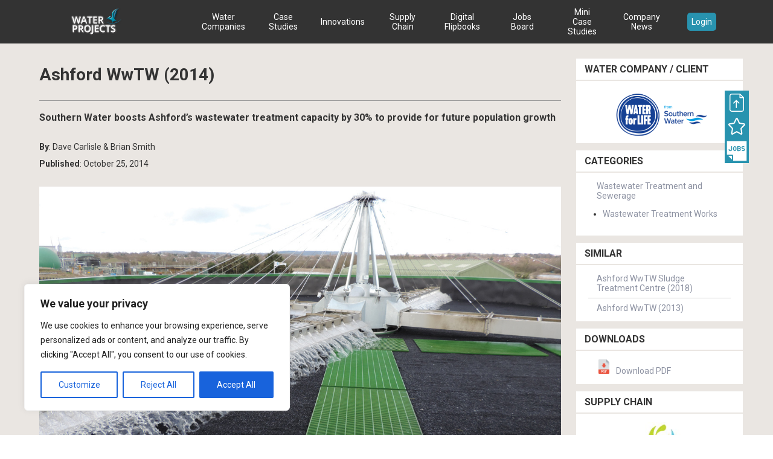

--- FILE ---
content_type: text/html; charset=UTF-8
request_url: https://waterprojectsonline.com/case-studies/ashford-wwtw-2014-draft/
body_size: 28678
content:
<!DOCTYPE html>
<html lang="en">
<head>
  <!-- Global site tag (gtag.js) - Google Analytics -->
  <!-- <script async src="https://www.googletagmanager.com/gtag/js?id=UA-15554163-1"></script> -->
  <!-- <script>
    window.dataLayer = window.dataLayer || [];
    function gtag(){dataLayer.push(arguments);}
    gtag('js', new Date());
    gtag('config', 'UA-15554163-1');
  </script> -->

  <meta charset="utf-8">
  <meta http-equiv="X-UA-Compatible" content="IE=edge">
  <meta name="viewport" content="width=device-width, initial-scale=1.0">

  <link rel="shortcut icon" href="https://waterprojectsonline.com/wp-content/themes/wpo-2023/favicon.png">

  <title>Ashford WwTW (2014) |  </title>

  <link rel="stylesheet" href="https://waterprojectsonline.com/wp-content/themes/wpo-2023/style.css?v=1.4.4" type="text/css" media="screen" />
  <link rel="stylesheet" href="https://waterprojectsonline.com/wp-content/themes/wpo-2023/print.css" type="text/css" media="print" />
  <link href='https://fonts.googleapis.com/css?family=Roboto+Slab:100,300,400,700|Roboto:300,400,700|Work+Sans:300,400' rel='stylesheet' type='text/css'>
  <link rel="stylesheet" href="https://cdnjs.cloudflare.com/ajax/libs/font-awesome/4.7.0/css/font-awesome.min.css">
  <link href="https://fonts.googleapis.com/css2?family=Reenie+Beanie&display=swap" rel="stylesheet">
  <!-- 
  This second stylesheet is for hotfixes,
  and should only be used if you are not compiling the Sass files -->
  <link rel="stylesheet" type="text/css" href="https://waterprojectsonline.com/wp-content/themes/wpo-2023/_static/styles/custom-styles.css">

  <!-- HTML5 shim and Respond.js IE8 support of HTML5 elements and media queries -->
  <!--[if lt IE 9]>
    <script src="https://oss.maxcdn.com/libs/html5shiv/3.7.0/html5shiv.js"></script>
    <script src="https://oss.maxcdn.com/libs/respond.js/1.3.0/respond.min.js"></script>
  <![endif]-->

  <link rel="stylesheet" href="https://waterprojectsonline.com/wp-content/themes/wpo-2023/responsive.css?v=16" type="text/css" media="screen" />
  <!-- <link rel="alternate" type="application/rss+xml" title="WaterProjectsOnline RSS Feed" href="https://waterprojectsonline.com/feed/" /> -->
  <!-- <link rel="pingback" href="https://waterprojectsonline.com/xmlrpc.php" /> -->
  <link rel="icon" type="image/x-icon" href="https://waterprojectsonline.com/wp-content/themes/wpo-2023/images/favicon.ico" />
  
    <meta name='robots' content='max-image-preview:large' />
<script type="text/javascript">
/* <![CDATA[ */
window._wpemojiSettings = {"baseUrl":"https:\/\/s.w.org\/images\/core\/emoji\/14.0.0\/72x72\/","ext":".png","svgUrl":"https:\/\/s.w.org\/images\/core\/emoji\/14.0.0\/svg\/","svgExt":".svg","source":{"concatemoji":"https:\/\/waterprojectsonline.com\/wp-includes\/js\/wp-emoji-release.min.js?ver=6.4.3"}};
/*! This file is auto-generated */
!function(i,n){var o,s,e;function c(e){try{var t={supportTests:e,timestamp:(new Date).valueOf()};sessionStorage.setItem(o,JSON.stringify(t))}catch(e){}}function p(e,t,n){e.clearRect(0,0,e.canvas.width,e.canvas.height),e.fillText(t,0,0);var t=new Uint32Array(e.getImageData(0,0,e.canvas.width,e.canvas.height).data),r=(e.clearRect(0,0,e.canvas.width,e.canvas.height),e.fillText(n,0,0),new Uint32Array(e.getImageData(0,0,e.canvas.width,e.canvas.height).data));return t.every(function(e,t){return e===r[t]})}function u(e,t,n){switch(t){case"flag":return n(e,"\ud83c\udff3\ufe0f\u200d\u26a7\ufe0f","\ud83c\udff3\ufe0f\u200b\u26a7\ufe0f")?!1:!n(e,"\ud83c\uddfa\ud83c\uddf3","\ud83c\uddfa\u200b\ud83c\uddf3")&&!n(e,"\ud83c\udff4\udb40\udc67\udb40\udc62\udb40\udc65\udb40\udc6e\udb40\udc67\udb40\udc7f","\ud83c\udff4\u200b\udb40\udc67\u200b\udb40\udc62\u200b\udb40\udc65\u200b\udb40\udc6e\u200b\udb40\udc67\u200b\udb40\udc7f");case"emoji":return!n(e,"\ud83e\udef1\ud83c\udffb\u200d\ud83e\udef2\ud83c\udfff","\ud83e\udef1\ud83c\udffb\u200b\ud83e\udef2\ud83c\udfff")}return!1}function f(e,t,n){var r="undefined"!=typeof WorkerGlobalScope&&self instanceof WorkerGlobalScope?new OffscreenCanvas(300,150):i.createElement("canvas"),a=r.getContext("2d",{willReadFrequently:!0}),o=(a.textBaseline="top",a.font="600 32px Arial",{});return e.forEach(function(e){o[e]=t(a,e,n)}),o}function t(e){var t=i.createElement("script");t.src=e,t.defer=!0,i.head.appendChild(t)}"undefined"!=typeof Promise&&(o="wpEmojiSettingsSupports",s=["flag","emoji"],n.supports={everything:!0,everythingExceptFlag:!0},e=new Promise(function(e){i.addEventListener("DOMContentLoaded",e,{once:!0})}),new Promise(function(t){var n=function(){try{var e=JSON.parse(sessionStorage.getItem(o));if("object"==typeof e&&"number"==typeof e.timestamp&&(new Date).valueOf()<e.timestamp+604800&&"object"==typeof e.supportTests)return e.supportTests}catch(e){}return null}();if(!n){if("undefined"!=typeof Worker&&"undefined"!=typeof OffscreenCanvas&&"undefined"!=typeof URL&&URL.createObjectURL&&"undefined"!=typeof Blob)try{var e="postMessage("+f.toString()+"("+[JSON.stringify(s),u.toString(),p.toString()].join(",")+"));",r=new Blob([e],{type:"text/javascript"}),a=new Worker(URL.createObjectURL(r),{name:"wpTestEmojiSupports"});return void(a.onmessage=function(e){c(n=e.data),a.terminate(),t(n)})}catch(e){}c(n=f(s,u,p))}t(n)}).then(function(e){for(var t in e)n.supports[t]=e[t],n.supports.everything=n.supports.everything&&n.supports[t],"flag"!==t&&(n.supports.everythingExceptFlag=n.supports.everythingExceptFlag&&n.supports[t]);n.supports.everythingExceptFlag=n.supports.everythingExceptFlag&&!n.supports.flag,n.DOMReady=!1,n.readyCallback=function(){n.DOMReady=!0}}).then(function(){return e}).then(function(){var e;n.supports.everything||(n.readyCallback(),(e=n.source||{}).concatemoji?t(e.concatemoji):e.wpemoji&&e.twemoji&&(t(e.twemoji),t(e.wpemoji)))}))}((window,document),window._wpemojiSettings);
/* ]]> */
</script>
<style id='wp-emoji-styles-inline-css' type='text/css'>

	img.wp-smiley, img.emoji {
		display: inline !important;
		border: none !important;
		box-shadow: none !important;
		height: 1em !important;
		width: 1em !important;
		margin: 0 0.07em !important;
		vertical-align: -0.1em !important;
		background: none !important;
		padding: 0 !important;
	}
</style>
<link rel='stylesheet' id='wp-block-library-css' href='https://waterprojectsonline.com/wp-includes/css/dist/block-library/style.min.css?ver=6.4.3' type='text/css' media='all' />
<style id='classic-theme-styles-inline-css' type='text/css'>
/*! This file is auto-generated */
.wp-block-button__link{color:#fff;background-color:#32373c;border-radius:9999px;box-shadow:none;text-decoration:none;padding:calc(.667em + 2px) calc(1.333em + 2px);font-size:1.125em}.wp-block-file__button{background:#32373c;color:#fff;text-decoration:none}
</style>
<style id='global-styles-inline-css' type='text/css'>
body{--wp--preset--color--black: #000000;--wp--preset--color--cyan-bluish-gray: #abb8c3;--wp--preset--color--white: #ffffff;--wp--preset--color--pale-pink: #f78da7;--wp--preset--color--vivid-red: #cf2e2e;--wp--preset--color--luminous-vivid-orange: #ff6900;--wp--preset--color--luminous-vivid-amber: #fcb900;--wp--preset--color--light-green-cyan: #7bdcb5;--wp--preset--color--vivid-green-cyan: #00d084;--wp--preset--color--pale-cyan-blue: #8ed1fc;--wp--preset--color--vivid-cyan-blue: #0693e3;--wp--preset--color--vivid-purple: #9b51e0;--wp--preset--gradient--vivid-cyan-blue-to-vivid-purple: linear-gradient(135deg,rgba(6,147,227,1) 0%,rgb(155,81,224) 100%);--wp--preset--gradient--light-green-cyan-to-vivid-green-cyan: linear-gradient(135deg,rgb(122,220,180) 0%,rgb(0,208,130) 100%);--wp--preset--gradient--luminous-vivid-amber-to-luminous-vivid-orange: linear-gradient(135deg,rgba(252,185,0,1) 0%,rgba(255,105,0,1) 100%);--wp--preset--gradient--luminous-vivid-orange-to-vivid-red: linear-gradient(135deg,rgba(255,105,0,1) 0%,rgb(207,46,46) 100%);--wp--preset--gradient--very-light-gray-to-cyan-bluish-gray: linear-gradient(135deg,rgb(238,238,238) 0%,rgb(169,184,195) 100%);--wp--preset--gradient--cool-to-warm-spectrum: linear-gradient(135deg,rgb(74,234,220) 0%,rgb(151,120,209) 20%,rgb(207,42,186) 40%,rgb(238,44,130) 60%,rgb(251,105,98) 80%,rgb(254,248,76) 100%);--wp--preset--gradient--blush-light-purple: linear-gradient(135deg,rgb(255,206,236) 0%,rgb(152,150,240) 100%);--wp--preset--gradient--blush-bordeaux: linear-gradient(135deg,rgb(254,205,165) 0%,rgb(254,45,45) 50%,rgb(107,0,62) 100%);--wp--preset--gradient--luminous-dusk: linear-gradient(135deg,rgb(255,203,112) 0%,rgb(199,81,192) 50%,rgb(65,88,208) 100%);--wp--preset--gradient--pale-ocean: linear-gradient(135deg,rgb(255,245,203) 0%,rgb(182,227,212) 50%,rgb(51,167,181) 100%);--wp--preset--gradient--electric-grass: linear-gradient(135deg,rgb(202,248,128) 0%,rgb(113,206,126) 100%);--wp--preset--gradient--midnight: linear-gradient(135deg,rgb(2,3,129) 0%,rgb(40,116,252) 100%);--wp--preset--font-size--small: 13px;--wp--preset--font-size--medium: 20px;--wp--preset--font-size--large: 36px;--wp--preset--font-size--x-large: 42px;--wp--preset--spacing--20: 0.44rem;--wp--preset--spacing--30: 0.67rem;--wp--preset--spacing--40: 1rem;--wp--preset--spacing--50: 1.5rem;--wp--preset--spacing--60: 2.25rem;--wp--preset--spacing--70: 3.38rem;--wp--preset--spacing--80: 5.06rem;--wp--preset--shadow--natural: 6px 6px 9px rgba(0, 0, 0, 0.2);--wp--preset--shadow--deep: 12px 12px 50px rgba(0, 0, 0, 0.4);--wp--preset--shadow--sharp: 6px 6px 0px rgba(0, 0, 0, 0.2);--wp--preset--shadow--outlined: 6px 6px 0px -3px rgba(255, 255, 255, 1), 6px 6px rgba(0, 0, 0, 1);--wp--preset--shadow--crisp: 6px 6px 0px rgba(0, 0, 0, 1);}:where(.is-layout-flex){gap: 0.5em;}:where(.is-layout-grid){gap: 0.5em;}body .is-layout-flow > .alignleft{float: left;margin-inline-start: 0;margin-inline-end: 2em;}body .is-layout-flow > .alignright{float: right;margin-inline-start: 2em;margin-inline-end: 0;}body .is-layout-flow > .aligncenter{margin-left: auto !important;margin-right: auto !important;}body .is-layout-constrained > .alignleft{float: left;margin-inline-start: 0;margin-inline-end: 2em;}body .is-layout-constrained > .alignright{float: right;margin-inline-start: 2em;margin-inline-end: 0;}body .is-layout-constrained > .aligncenter{margin-left: auto !important;margin-right: auto !important;}body .is-layout-constrained > :where(:not(.alignleft):not(.alignright):not(.alignfull)){max-width: var(--wp--style--global--content-size);margin-left: auto !important;margin-right: auto !important;}body .is-layout-constrained > .alignwide{max-width: var(--wp--style--global--wide-size);}body .is-layout-flex{display: flex;}body .is-layout-flex{flex-wrap: wrap;align-items: center;}body .is-layout-flex > *{margin: 0;}body .is-layout-grid{display: grid;}body .is-layout-grid > *{margin: 0;}:where(.wp-block-columns.is-layout-flex){gap: 2em;}:where(.wp-block-columns.is-layout-grid){gap: 2em;}:where(.wp-block-post-template.is-layout-flex){gap: 1.25em;}:where(.wp-block-post-template.is-layout-grid){gap: 1.25em;}.has-black-color{color: var(--wp--preset--color--black) !important;}.has-cyan-bluish-gray-color{color: var(--wp--preset--color--cyan-bluish-gray) !important;}.has-white-color{color: var(--wp--preset--color--white) !important;}.has-pale-pink-color{color: var(--wp--preset--color--pale-pink) !important;}.has-vivid-red-color{color: var(--wp--preset--color--vivid-red) !important;}.has-luminous-vivid-orange-color{color: var(--wp--preset--color--luminous-vivid-orange) !important;}.has-luminous-vivid-amber-color{color: var(--wp--preset--color--luminous-vivid-amber) !important;}.has-light-green-cyan-color{color: var(--wp--preset--color--light-green-cyan) !important;}.has-vivid-green-cyan-color{color: var(--wp--preset--color--vivid-green-cyan) !important;}.has-pale-cyan-blue-color{color: var(--wp--preset--color--pale-cyan-blue) !important;}.has-vivid-cyan-blue-color{color: var(--wp--preset--color--vivid-cyan-blue) !important;}.has-vivid-purple-color{color: var(--wp--preset--color--vivid-purple) !important;}.has-black-background-color{background-color: var(--wp--preset--color--black) !important;}.has-cyan-bluish-gray-background-color{background-color: var(--wp--preset--color--cyan-bluish-gray) !important;}.has-white-background-color{background-color: var(--wp--preset--color--white) !important;}.has-pale-pink-background-color{background-color: var(--wp--preset--color--pale-pink) !important;}.has-vivid-red-background-color{background-color: var(--wp--preset--color--vivid-red) !important;}.has-luminous-vivid-orange-background-color{background-color: var(--wp--preset--color--luminous-vivid-orange) !important;}.has-luminous-vivid-amber-background-color{background-color: var(--wp--preset--color--luminous-vivid-amber) !important;}.has-light-green-cyan-background-color{background-color: var(--wp--preset--color--light-green-cyan) !important;}.has-vivid-green-cyan-background-color{background-color: var(--wp--preset--color--vivid-green-cyan) !important;}.has-pale-cyan-blue-background-color{background-color: var(--wp--preset--color--pale-cyan-blue) !important;}.has-vivid-cyan-blue-background-color{background-color: var(--wp--preset--color--vivid-cyan-blue) !important;}.has-vivid-purple-background-color{background-color: var(--wp--preset--color--vivid-purple) !important;}.has-black-border-color{border-color: var(--wp--preset--color--black) !important;}.has-cyan-bluish-gray-border-color{border-color: var(--wp--preset--color--cyan-bluish-gray) !important;}.has-white-border-color{border-color: var(--wp--preset--color--white) !important;}.has-pale-pink-border-color{border-color: var(--wp--preset--color--pale-pink) !important;}.has-vivid-red-border-color{border-color: var(--wp--preset--color--vivid-red) !important;}.has-luminous-vivid-orange-border-color{border-color: var(--wp--preset--color--luminous-vivid-orange) !important;}.has-luminous-vivid-amber-border-color{border-color: var(--wp--preset--color--luminous-vivid-amber) !important;}.has-light-green-cyan-border-color{border-color: var(--wp--preset--color--light-green-cyan) !important;}.has-vivid-green-cyan-border-color{border-color: var(--wp--preset--color--vivid-green-cyan) !important;}.has-pale-cyan-blue-border-color{border-color: var(--wp--preset--color--pale-cyan-blue) !important;}.has-vivid-cyan-blue-border-color{border-color: var(--wp--preset--color--vivid-cyan-blue) !important;}.has-vivid-purple-border-color{border-color: var(--wp--preset--color--vivid-purple) !important;}.has-vivid-cyan-blue-to-vivid-purple-gradient-background{background: var(--wp--preset--gradient--vivid-cyan-blue-to-vivid-purple) !important;}.has-light-green-cyan-to-vivid-green-cyan-gradient-background{background: var(--wp--preset--gradient--light-green-cyan-to-vivid-green-cyan) !important;}.has-luminous-vivid-amber-to-luminous-vivid-orange-gradient-background{background: var(--wp--preset--gradient--luminous-vivid-amber-to-luminous-vivid-orange) !important;}.has-luminous-vivid-orange-to-vivid-red-gradient-background{background: var(--wp--preset--gradient--luminous-vivid-orange-to-vivid-red) !important;}.has-very-light-gray-to-cyan-bluish-gray-gradient-background{background: var(--wp--preset--gradient--very-light-gray-to-cyan-bluish-gray) !important;}.has-cool-to-warm-spectrum-gradient-background{background: var(--wp--preset--gradient--cool-to-warm-spectrum) !important;}.has-blush-light-purple-gradient-background{background: var(--wp--preset--gradient--blush-light-purple) !important;}.has-blush-bordeaux-gradient-background{background: var(--wp--preset--gradient--blush-bordeaux) !important;}.has-luminous-dusk-gradient-background{background: var(--wp--preset--gradient--luminous-dusk) !important;}.has-pale-ocean-gradient-background{background: var(--wp--preset--gradient--pale-ocean) !important;}.has-electric-grass-gradient-background{background: var(--wp--preset--gradient--electric-grass) !important;}.has-midnight-gradient-background{background: var(--wp--preset--gradient--midnight) !important;}.has-small-font-size{font-size: var(--wp--preset--font-size--small) !important;}.has-medium-font-size{font-size: var(--wp--preset--font-size--medium) !important;}.has-large-font-size{font-size: var(--wp--preset--font-size--large) !important;}.has-x-large-font-size{font-size: var(--wp--preset--font-size--x-large) !important;}
.wp-block-navigation a:where(:not(.wp-element-button)){color: inherit;}
:where(.wp-block-post-template.is-layout-flex){gap: 1.25em;}:where(.wp-block-post-template.is-layout-grid){gap: 1.25em;}
:where(.wp-block-columns.is-layout-flex){gap: 2em;}:where(.wp-block-columns.is-layout-grid){gap: 2em;}
.wp-block-pullquote{font-size: 1.5em;line-height: 1.6;}
</style>
<link rel='stylesheet' id='contact-form-7-css' href='https://waterprojectsonline.com/wp-content/plugins/contact-form-7/includes/css/styles.css?ver=5.9' type='text/css' media='all' />
<link rel='stylesheet' id='flexslider_css-css' href='https://waterprojectsonline.com/wp-content/themes/wpo-2023/flexslider.css?ver=2.1' type='text/css' media='screen' />
<link rel='stylesheet' id='glossary_css-css' href='https://waterprojectsonline.com/wp-content/themes/wpo-2023/_includes/enhanced-tooltipglossary/frontend/assets/css/tooltip.css?ver=2.1' type='text/css' media='screen' />
<link rel='stylesheet' id='tooltip-css' href='https://waterprojectsonline.com/wp-content/themes/wpo-2023/_includes/enhanced-tooltipglossary/frontend/assets/css/tooltip.css?ver=6.4.3' type='text/css' media='all' />
<script type="text/javascript" src="https://waterprojectsonline.com/wp-includes/js/jquery/jquery.min.js?ver=3.7.1" id="jquery-core-js"></script>
<script type="text/javascript" src="https://waterprojectsonline.com/wp-includes/js/jquery/jquery-migrate.min.js?ver=3.4.1" id="jquery-migrate-js"></script>
<script type="text/javascript" id="cookie-law-info-js-extra">
/* <![CDATA[ */
var _ckyConfig = {"_ipData":[],"_assetsURL":"https:\/\/waterprojectsonline.com\/wp-content\/plugins\/cookie-law-info\/lite\/frontend\/images\/","_publicURL":"https:\/\/waterprojectsonline.com","_expiry":"365","_categories":[{"name":"Necessary","slug":"necessary","isNecessary":true,"ccpaDoNotSell":true,"cookies":[],"active":true,"defaultConsent":{"gdpr":true,"ccpa":true}},{"name":"Functional","slug":"functional","isNecessary":false,"ccpaDoNotSell":true,"cookies":[],"active":true,"defaultConsent":{"gdpr":false,"ccpa":false}},{"name":"Analytics","slug":"analytics","isNecessary":false,"ccpaDoNotSell":true,"cookies":[],"active":true,"defaultConsent":{"gdpr":false,"ccpa":false}},{"name":"Performance","slug":"performance","isNecessary":false,"ccpaDoNotSell":true,"cookies":[],"active":true,"defaultConsent":{"gdpr":false,"ccpa":false}},{"name":"Advertisement","slug":"advertisement","isNecessary":false,"ccpaDoNotSell":true,"cookies":[],"active":true,"defaultConsent":{"gdpr":false,"ccpa":false}}],"_activeLaw":"gdpr","_rootDomain":"","_block":"1","_showBanner":"1","_bannerConfig":{"settings":{"type":"box","preferenceCenterType":"popup","position":"bottom-left","applicableLaw":"gdpr"},"behaviours":{"reloadBannerOnAccept":false,"loadAnalyticsByDefault":false,"animations":{"onLoad":"animate","onHide":"sticky"}},"config":{"revisitConsent":{"status":true,"tag":"revisit-consent","position":"bottom-left","meta":{"url":"#"},"styles":{"background-color":"#0056A7"},"elements":{"title":{"type":"text","tag":"revisit-consent-title","status":true,"styles":{"color":"#0056a7"}}}},"preferenceCenter":{"toggle":{"status":true,"tag":"detail-category-toggle","type":"toggle","states":{"active":{"styles":{"background-color":"#1863DC"}},"inactive":{"styles":{"background-color":"#D0D5D2"}}}}},"categoryPreview":{"status":false,"toggle":{"status":true,"tag":"detail-category-preview-toggle","type":"toggle","states":{"active":{"styles":{"background-color":"#1863DC"}},"inactive":{"styles":{"background-color":"#D0D5D2"}}}}},"videoPlaceholder":{"status":true,"styles":{"background-color":"#000000","border-color":"#000000","color":"#ffffff"}},"readMore":{"status":false,"tag":"readmore-button","type":"link","meta":{"noFollow":true,"newTab":true},"styles":{"color":"#1863DC","background-color":"transparent","border-color":"transparent"}},"auditTable":{"status":true},"optOption":{"status":true,"toggle":{"status":true,"tag":"optout-option-toggle","type":"toggle","states":{"active":{"styles":{"background-color":"#1863dc"}},"inactive":{"styles":{"background-color":"#FFFFFF"}}}}}}},"_version":"3.2.0","_logConsent":"1","_tags":[{"tag":"accept-button","styles":{"color":"#FFFFFF","background-color":"#1863DC","border-color":"#1863DC"}},{"tag":"reject-button","styles":{"color":"#1863DC","background-color":"transparent","border-color":"#1863DC"}},{"tag":"settings-button","styles":{"color":"#1863DC","background-color":"transparent","border-color":"#1863DC"}},{"tag":"readmore-button","styles":{"color":"#1863DC","background-color":"transparent","border-color":"transparent"}},{"tag":"donotsell-button","styles":{"color":"#1863DC","background-color":"transparent","border-color":"transparent"}},{"tag":"accept-button","styles":{"color":"#FFFFFF","background-color":"#1863DC","border-color":"#1863DC"}},{"tag":"revisit-consent","styles":{"background-color":"#0056A7"}}],"_shortCodes":[{"key":"cky_readmore","content":"<a href=\"#\" class=\"cky-policy\" aria-label=\"Cookie Policy\" target=\"_blank\" rel=\"noopener\" data-cky-tag=\"readmore-button\">Cookie Policy<\/a>","tag":"readmore-button","status":false,"attributes":{"rel":"nofollow","target":"_blank"}},{"key":"cky_show_desc","content":"<button class=\"cky-show-desc-btn\" data-cky-tag=\"show-desc-button\" aria-label=\"Show more\">Show more<\/button>","tag":"show-desc-button","status":true,"attributes":[]},{"key":"cky_hide_desc","content":"<button class=\"cky-show-desc-btn\" data-cky-tag=\"hide-desc-button\" aria-label=\"Show less\">Show less<\/button>","tag":"hide-desc-button","status":true,"attributes":[]},{"key":"cky_category_toggle_label","content":"[cky_{{status}}_category_label] [cky_preference_{{category_slug}}_title]","tag":"","status":true,"attributes":[]},{"key":"cky_enable_category_label","content":"Enable","tag":"","status":true,"attributes":[]},{"key":"cky_disable_category_label","content":"Disable","tag":"","status":true,"attributes":[]},{"key":"cky_video_placeholder","content":"<div class=\"video-placeholder-normal\" data-cky-tag=\"video-placeholder\" id=\"[UNIQUEID]\"><p class=\"video-placeholder-text-normal\" data-cky-tag=\"placeholder-title\">Please accept cookies to access this content<\/p><\/div>","tag":"","status":true,"attributes":[]},{"key":"cky_enable_optout_label","content":"Enable","tag":"","status":true,"attributes":[]},{"key":"cky_disable_optout_label","content":"Disable","tag":"","status":true,"attributes":[]},{"key":"cky_optout_toggle_label","content":"[cky_{{status}}_optout_label] [cky_optout_option_title]","tag":"","status":true,"attributes":[]},{"key":"cky_optout_option_title","content":"Do Not Sell or Share My Personal Information","tag":"","status":true,"attributes":[]},{"key":"cky_optout_close_label","content":"Close","tag":"","status":true,"attributes":[]}],"_rtl":"","_providersToBlock":[]};
var _ckyStyles = {"css":".cky-overlay{background: #000000; opacity: 0.4; position: fixed; top: 0; left: 0; width: 100%; height: 100%; z-index: 99999999;}.cky-hide{display: none;}.cky-btn-revisit-wrapper{display: flex; align-items: center; justify-content: center; background: #0056a7; width: 45px; height: 45px; border-radius: 50%; position: fixed; z-index: 999999; cursor: pointer;}.cky-revisit-bottom-left{bottom: 15px; left: 15px;}.cky-revisit-bottom-right{bottom: 15px; right: 15px;}.cky-btn-revisit-wrapper .cky-btn-revisit{display: flex; align-items: center; justify-content: center; background: none; border: none; cursor: pointer; position: relative; margin: 0; padding: 0;}.cky-btn-revisit-wrapper .cky-btn-revisit img{max-width: fit-content; margin: 0; height: 30px; width: 30px;}.cky-revisit-bottom-left:hover::before{content: attr(data-tooltip); position: absolute; background: #4e4b66; color: #ffffff; left: calc(100% + 7px); font-size: 12px; line-height: 16px; width: max-content; padding: 4px 8px; border-radius: 4px;}.cky-revisit-bottom-left:hover::after{position: absolute; content: \"\"; border: 5px solid transparent; left: calc(100% + 2px); border-left-width: 0; border-right-color: #4e4b66;}.cky-revisit-bottom-right:hover::before{content: attr(data-tooltip); position: absolute; background: #4e4b66; color: #ffffff; right: calc(100% + 7px); font-size: 12px; line-height: 16px; width: max-content; padding: 4px 8px; border-radius: 4px;}.cky-revisit-bottom-right:hover::after{position: absolute; content: \"\"; border: 5px solid transparent; right: calc(100% + 2px); border-right-width: 0; border-left-color: #4e4b66;}.cky-revisit-hide{display: none;}.cky-consent-container{position: fixed; width: 440px; box-sizing: border-box; z-index: 9999999; border-radius: 6px;}.cky-consent-container .cky-consent-bar{background: #ffffff; border: 1px solid; padding: 20px 26px; box-shadow: 0 -1px 10px 0 #acabab4d; border-radius: 6px;}.cky-box-bottom-left{bottom: 40px; left: 40px;}.cky-box-bottom-right{bottom: 40px; right: 40px;}.cky-box-top-left{top: 40px; left: 40px;}.cky-box-top-right{top: 40px; right: 40px;}.cky-custom-brand-logo-wrapper .cky-custom-brand-logo{width: 100px; height: auto; margin: 0 0 12px 0;}.cky-notice .cky-title{color: #212121; font-weight: 700; font-size: 18px; line-height: 24px; margin: 0 0 12px 0;}.cky-notice-des *,.cky-preference-content-wrapper *,.cky-accordion-header-des *,.cky-gpc-wrapper .cky-gpc-desc *{font-size: 14px;}.cky-notice-des{color: #212121; font-size: 14px; line-height: 24px; font-weight: 400;}.cky-notice-des img{height: 25px; width: 25px;}.cky-consent-bar .cky-notice-des p,.cky-gpc-wrapper .cky-gpc-desc p,.cky-preference-body-wrapper .cky-preference-content-wrapper p,.cky-accordion-header-wrapper .cky-accordion-header-des p,.cky-cookie-des-table li div:last-child p{color: inherit; margin-top: 0; overflow-wrap: break-word;}.cky-notice-des P:last-child,.cky-preference-content-wrapper p:last-child,.cky-cookie-des-table li div:last-child p:last-child,.cky-gpc-wrapper .cky-gpc-desc p:last-child{margin-bottom: 0;}.cky-notice-des a.cky-policy,.cky-notice-des button.cky-policy{font-size: 14px; color: #1863dc; white-space: nowrap; cursor: pointer; background: transparent; border: 1px solid; text-decoration: underline;}.cky-notice-des button.cky-policy{padding: 0;}.cky-notice-des a.cky-policy:focus-visible,.cky-notice-des button.cky-policy:focus-visible,.cky-preference-content-wrapper .cky-show-desc-btn:focus-visible,.cky-accordion-header .cky-accordion-btn:focus-visible,.cky-preference-header .cky-btn-close:focus-visible,.cky-switch input[type=\"checkbox\"]:focus-visible,.cky-footer-wrapper a:focus-visible,.cky-btn:focus-visible{outline: 2px solid #1863dc; outline-offset: 2px;}.cky-btn:focus:not(:focus-visible),.cky-accordion-header .cky-accordion-btn:focus:not(:focus-visible),.cky-preference-content-wrapper .cky-show-desc-btn:focus:not(:focus-visible),.cky-btn-revisit-wrapper .cky-btn-revisit:focus:not(:focus-visible),.cky-preference-header .cky-btn-close:focus:not(:focus-visible),.cky-consent-bar .cky-banner-btn-close:focus:not(:focus-visible){outline: 0;}button.cky-show-desc-btn:not(:hover):not(:active){color: #1863dc; background: transparent;}button.cky-accordion-btn:not(:hover):not(:active),button.cky-banner-btn-close:not(:hover):not(:active),button.cky-btn-revisit:not(:hover):not(:active),button.cky-btn-close:not(:hover):not(:active){background: transparent;}.cky-consent-bar button:hover,.cky-modal.cky-modal-open button:hover,.cky-consent-bar button:focus,.cky-modal.cky-modal-open button:focus{text-decoration: none;}.cky-notice-btn-wrapper{display: flex; justify-content: flex-start; align-items: center; flex-wrap: wrap; margin-top: 16px;}.cky-notice-btn-wrapper .cky-btn{text-shadow: none; box-shadow: none;}.cky-btn{flex: auto; max-width: 100%; font-size: 14px; font-family: inherit; line-height: 24px; padding: 8px; font-weight: 500; margin: 0 8px 0 0; border-radius: 2px; cursor: pointer; text-align: center; text-transform: none; min-height: 0;}.cky-btn:hover{opacity: 0.8;}.cky-btn-customize{color: #1863dc; background: transparent; border: 2px solid #1863dc;}.cky-btn-reject{color: #1863dc; background: transparent; border: 2px solid #1863dc;}.cky-btn-accept{background: #1863dc; color: #ffffff; border: 2px solid #1863dc;}.cky-btn:last-child{margin-right: 0;}@media (max-width: 576px){.cky-box-bottom-left{bottom: 0; left: 0;}.cky-box-bottom-right{bottom: 0; right: 0;}.cky-box-top-left{top: 0; left: 0;}.cky-box-top-right{top: 0; right: 0;}}@media (max-width: 440px){.cky-box-bottom-left, .cky-box-bottom-right, .cky-box-top-left, .cky-box-top-right{width: 100%; max-width: 100%;}.cky-consent-container .cky-consent-bar{padding: 20px 0;}.cky-custom-brand-logo-wrapper, .cky-notice .cky-title, .cky-notice-des, .cky-notice-btn-wrapper{padding: 0 24px;}.cky-notice-des{max-height: 40vh; overflow-y: scroll;}.cky-notice-btn-wrapper{flex-direction: column; margin-top: 0;}.cky-btn{width: 100%; margin: 10px 0 0 0;}.cky-notice-btn-wrapper .cky-btn-customize{order: 2;}.cky-notice-btn-wrapper .cky-btn-reject{order: 3;}.cky-notice-btn-wrapper .cky-btn-accept{order: 1; margin-top: 16px;}}@media (max-width: 352px){.cky-notice .cky-title{font-size: 16px;}.cky-notice-des *{font-size: 12px;}.cky-notice-des, .cky-btn{font-size: 12px;}}.cky-modal.cky-modal-open{display: flex; visibility: visible; -webkit-transform: translate(-50%, -50%); -moz-transform: translate(-50%, -50%); -ms-transform: translate(-50%, -50%); -o-transform: translate(-50%, -50%); transform: translate(-50%, -50%); top: 50%; left: 50%; transition: all 1s ease;}.cky-modal{box-shadow: 0 32px 68px rgba(0, 0, 0, 0.3); margin: 0 auto; position: fixed; max-width: 100%; background: #ffffff; top: 50%; box-sizing: border-box; border-radius: 6px; z-index: 999999999; color: #212121; -webkit-transform: translate(-50%, 100%); -moz-transform: translate(-50%, 100%); -ms-transform: translate(-50%, 100%); -o-transform: translate(-50%, 100%); transform: translate(-50%, 100%); visibility: hidden; transition: all 0s ease;}.cky-preference-center{max-height: 79vh; overflow: hidden; width: 845px; overflow: hidden; flex: 1 1 0; display: flex; flex-direction: column; border-radius: 6px;}.cky-preference-header{display: flex; align-items: center; justify-content: space-between; padding: 22px 24px; border-bottom: 1px solid;}.cky-preference-header .cky-preference-title{font-size: 18px; font-weight: 700; line-height: 24px;}.cky-preference-header .cky-btn-close{margin: 0; cursor: pointer; vertical-align: middle; padding: 0; background: none; border: none; width: auto; height: auto; min-height: 0; line-height: 0; text-shadow: none; box-shadow: none;}.cky-preference-header .cky-btn-close img{margin: 0; height: 10px; width: 10px;}.cky-preference-body-wrapper{padding: 0 24px; flex: 1; overflow: auto; box-sizing: border-box;}.cky-preference-content-wrapper,.cky-gpc-wrapper .cky-gpc-desc{font-size: 14px; line-height: 24px; font-weight: 400; padding: 12px 0;}.cky-preference-content-wrapper{border-bottom: 1px solid;}.cky-preference-content-wrapper img{height: 25px; width: 25px;}.cky-preference-content-wrapper .cky-show-desc-btn{font-size: 14px; font-family: inherit; color: #1863dc; text-decoration: none; line-height: 24px; padding: 0; margin: 0; white-space: nowrap; cursor: pointer; background: transparent; border-color: transparent; text-transform: none; min-height: 0; text-shadow: none; box-shadow: none;}.cky-accordion-wrapper{margin-bottom: 10px;}.cky-accordion{border-bottom: 1px solid;}.cky-accordion:last-child{border-bottom: none;}.cky-accordion .cky-accordion-item{display: flex; margin-top: 10px;}.cky-accordion .cky-accordion-body{display: none;}.cky-accordion.cky-accordion-active .cky-accordion-body{display: block; padding: 0 22px; margin-bottom: 16px;}.cky-accordion-header-wrapper{cursor: pointer; width: 100%;}.cky-accordion-item .cky-accordion-header{display: flex; justify-content: space-between; align-items: center;}.cky-accordion-header .cky-accordion-btn{font-size: 16px; font-family: inherit; color: #212121; line-height: 24px; background: none; border: none; font-weight: 700; padding: 0; margin: 0; cursor: pointer; text-transform: none; min-height: 0; text-shadow: none; box-shadow: none;}.cky-accordion-header .cky-always-active{color: #008000; font-weight: 600; line-height: 24px; font-size: 14px;}.cky-accordion-header-des{font-size: 14px; line-height: 24px; margin: 10px 0 16px 0;}.cky-accordion-chevron{margin-right: 22px; position: relative; cursor: pointer;}.cky-accordion-chevron-hide{display: none;}.cky-accordion .cky-accordion-chevron i::before{content: \"\"; position: absolute; border-right: 1.4px solid; border-bottom: 1.4px solid; border-color: inherit; height: 6px; width: 6px; -webkit-transform: rotate(-45deg); -moz-transform: rotate(-45deg); -ms-transform: rotate(-45deg); -o-transform: rotate(-45deg); transform: rotate(-45deg); transition: all 0.2s ease-in-out; top: 8px;}.cky-accordion.cky-accordion-active .cky-accordion-chevron i::before{-webkit-transform: rotate(45deg); -moz-transform: rotate(45deg); -ms-transform: rotate(45deg); -o-transform: rotate(45deg); transform: rotate(45deg);}.cky-audit-table{background: #f4f4f4; border-radius: 6px;}.cky-audit-table .cky-empty-cookies-text{color: inherit; font-size: 12px; line-height: 24px; margin: 0; padding: 10px;}.cky-audit-table .cky-cookie-des-table{font-size: 12px; line-height: 24px; font-weight: normal; padding: 15px 10px; border-bottom: 1px solid; border-bottom-color: inherit; margin: 0;}.cky-audit-table .cky-cookie-des-table:last-child{border-bottom: none;}.cky-audit-table .cky-cookie-des-table li{list-style-type: none; display: flex; padding: 3px 0;}.cky-audit-table .cky-cookie-des-table li:first-child{padding-top: 0;}.cky-cookie-des-table li div:first-child{width: 100px; font-weight: 600; word-break: break-word; word-wrap: break-word;}.cky-cookie-des-table li div:last-child{flex: 1; word-break: break-word; word-wrap: break-word; margin-left: 8px;}.cky-footer-shadow{display: block; width: 100%; height: 40px; background: linear-gradient(180deg, rgba(255, 255, 255, 0) 0%, #ffffff 100%); position: absolute; bottom: calc(100% - 1px);}.cky-footer-wrapper{position: relative;}.cky-prefrence-btn-wrapper{display: flex; flex-wrap: wrap; align-items: center; justify-content: center; padding: 22px 24px; border-top: 1px solid;}.cky-prefrence-btn-wrapper .cky-btn{flex: auto; max-width: 100%; text-shadow: none; box-shadow: none;}.cky-btn-preferences{color: #1863dc; background: transparent; border: 2px solid #1863dc;}.cky-preference-header,.cky-preference-body-wrapper,.cky-preference-content-wrapper,.cky-accordion-wrapper,.cky-accordion,.cky-accordion-wrapper,.cky-footer-wrapper,.cky-prefrence-btn-wrapper{border-color: inherit;}@media (max-width: 845px){.cky-modal{max-width: calc(100% - 16px);}}@media (max-width: 576px){.cky-modal{max-width: 100%;}.cky-preference-center{max-height: 100vh;}.cky-prefrence-btn-wrapper{flex-direction: column;}.cky-accordion.cky-accordion-active .cky-accordion-body{padding-right: 0;}.cky-prefrence-btn-wrapper .cky-btn{width: 100%; margin: 10px 0 0 0;}.cky-prefrence-btn-wrapper .cky-btn-reject{order: 3;}.cky-prefrence-btn-wrapper .cky-btn-accept{order: 1; margin-top: 0;}.cky-prefrence-btn-wrapper .cky-btn-preferences{order: 2;}}@media (max-width: 425px){.cky-accordion-chevron{margin-right: 15px;}.cky-notice-btn-wrapper{margin-top: 0;}.cky-accordion.cky-accordion-active .cky-accordion-body{padding: 0 15px;}}@media (max-width: 352px){.cky-preference-header .cky-preference-title{font-size: 16px;}.cky-preference-header{padding: 16px 24px;}.cky-preference-content-wrapper *, .cky-accordion-header-des *{font-size: 12px;}.cky-preference-content-wrapper, .cky-preference-content-wrapper .cky-show-more, .cky-accordion-header .cky-always-active, .cky-accordion-header-des, .cky-preference-content-wrapper .cky-show-desc-btn, .cky-notice-des a.cky-policy{font-size: 12px;}.cky-accordion-header .cky-accordion-btn{font-size: 14px;}}.cky-switch{display: flex;}.cky-switch input[type=\"checkbox\"]{position: relative; width: 44px; height: 24px; margin: 0; background: #d0d5d2; -webkit-appearance: none; border-radius: 50px; cursor: pointer; outline: 0; border: none; top: 0;}.cky-switch input[type=\"checkbox\"]:checked{background: #1863dc;}.cky-switch input[type=\"checkbox\"]:before{position: absolute; content: \"\"; height: 20px; width: 20px; left: 2px; bottom: 2px; border-radius: 50%; background-color: white; -webkit-transition: 0.4s; transition: 0.4s; margin: 0;}.cky-switch input[type=\"checkbox\"]:after{display: none;}.cky-switch input[type=\"checkbox\"]:checked:before{-webkit-transform: translateX(20px); -ms-transform: translateX(20px); transform: translateX(20px);}@media (max-width: 425px){.cky-switch input[type=\"checkbox\"]{width: 38px; height: 21px;}.cky-switch input[type=\"checkbox\"]:before{height: 17px; width: 17px;}.cky-switch input[type=\"checkbox\"]:checked:before{-webkit-transform: translateX(17px); -ms-transform: translateX(17px); transform: translateX(17px);}}.cky-consent-bar .cky-banner-btn-close{position: absolute; right: 9px; top: 5px; background: none; border: none; cursor: pointer; padding: 0; margin: 0; min-height: 0; line-height: 0; height: auto; width: auto; text-shadow: none; box-shadow: none;}.cky-consent-bar .cky-banner-btn-close img{height: 9px; width: 9px; margin: 0;}.cky-notice-group{font-size: 14px; line-height: 24px; font-weight: 400; color: #212121;}.cky-notice-btn-wrapper .cky-btn-do-not-sell{font-size: 14px; line-height: 24px; padding: 6px 0; margin: 0; font-weight: 500; background: none; border-radius: 2px; border: none; cursor: pointer; text-align: left; color: #1863dc; background: transparent; border-color: transparent; box-shadow: none; text-shadow: none;}.cky-consent-bar .cky-banner-btn-close:focus-visible,.cky-notice-btn-wrapper .cky-btn-do-not-sell:focus-visible,.cky-opt-out-btn-wrapper .cky-btn:focus-visible,.cky-opt-out-checkbox-wrapper input[type=\"checkbox\"].cky-opt-out-checkbox:focus-visible{outline: 2px solid #1863dc; outline-offset: 2px;}@media (max-width: 440px){.cky-consent-container{width: 100%;}}@media (max-width: 352px){.cky-notice-des a.cky-policy, .cky-notice-btn-wrapper .cky-btn-do-not-sell{font-size: 12px;}}.cky-opt-out-wrapper{padding: 12px 0;}.cky-opt-out-wrapper .cky-opt-out-checkbox-wrapper{display: flex; align-items: center;}.cky-opt-out-checkbox-wrapper .cky-opt-out-checkbox-label{font-size: 16px; font-weight: 700; line-height: 24px; margin: 0 0 0 12px; cursor: pointer;}.cky-opt-out-checkbox-wrapper input[type=\"checkbox\"].cky-opt-out-checkbox{background-color: #ffffff; border: 1px solid black; width: 20px; height: 18.5px; margin: 0; -webkit-appearance: none; position: relative; display: flex; align-items: center; justify-content: center; border-radius: 2px; cursor: pointer;}.cky-opt-out-checkbox-wrapper input[type=\"checkbox\"].cky-opt-out-checkbox:checked{background-color: #1863dc; border: none;}.cky-opt-out-checkbox-wrapper input[type=\"checkbox\"].cky-opt-out-checkbox:checked::after{left: 6px; bottom: 4px; width: 7px; height: 13px; border: solid #ffffff; border-width: 0 3px 3px 0; border-radius: 2px; -webkit-transform: rotate(45deg); -ms-transform: rotate(45deg); transform: rotate(45deg); content: \"\"; position: absolute; box-sizing: border-box;}.cky-opt-out-checkbox-wrapper.cky-disabled .cky-opt-out-checkbox-label,.cky-opt-out-checkbox-wrapper.cky-disabled input[type=\"checkbox\"].cky-opt-out-checkbox{cursor: no-drop;}.cky-gpc-wrapper{margin: 0 0 0 32px;}.cky-footer-wrapper .cky-opt-out-btn-wrapper{display: flex; flex-wrap: wrap; align-items: center; justify-content: center; padding: 22px 24px;}.cky-opt-out-btn-wrapper .cky-btn{flex: auto; max-width: 100%; text-shadow: none; box-shadow: none;}.cky-opt-out-btn-wrapper .cky-btn-cancel{border: 1px solid #dedfe0; background: transparent; color: #858585;}.cky-opt-out-btn-wrapper .cky-btn-confirm{background: #1863dc; color: #ffffff; border: 1px solid #1863dc;}@media (max-width: 352px){.cky-opt-out-checkbox-wrapper .cky-opt-out-checkbox-label{font-size: 14px;}.cky-gpc-wrapper .cky-gpc-desc, .cky-gpc-wrapper .cky-gpc-desc *{font-size: 12px;}.cky-opt-out-checkbox-wrapper input[type=\"checkbox\"].cky-opt-out-checkbox{width: 16px; height: 16px;}.cky-opt-out-checkbox-wrapper input[type=\"checkbox\"].cky-opt-out-checkbox:checked::after{left: 5px; bottom: 4px; width: 3px; height: 9px;}.cky-gpc-wrapper{margin: 0 0 0 28px;}}.video-placeholder-youtube{background-size: 100% 100%; background-position: center; background-repeat: no-repeat; background-color: #b2b0b059; position: relative; display: flex; align-items: center; justify-content: center; max-width: 100%;}.video-placeholder-text-youtube{text-align: center; align-items: center; padding: 10px 16px; background-color: #000000cc; color: #ffffff; border: 1px solid; border-radius: 2px; cursor: pointer;}.video-placeholder-normal{background-image: url(\"\/wp-content\/plugins\/cookie-law-info\/lite\/frontend\/images\/placeholder.svg\"); background-size: 80px; background-position: center; background-repeat: no-repeat; background-color: #b2b0b059; position: relative; display: flex; align-items: flex-end; justify-content: center; max-width: 100%;}.video-placeholder-text-normal{align-items: center; padding: 10px 16px; text-align: center; border: 1px solid; border-radius: 2px; cursor: pointer;}.cky-rtl{direction: rtl; text-align: right;}.cky-rtl .cky-banner-btn-close{left: 9px; right: auto;}.cky-rtl .cky-notice-btn-wrapper .cky-btn:last-child{margin-right: 8px;}.cky-rtl .cky-notice-btn-wrapper .cky-btn:first-child{margin-right: 0;}.cky-rtl .cky-notice-btn-wrapper{margin-left: 0; margin-right: 15px;}.cky-rtl .cky-prefrence-btn-wrapper .cky-btn{margin-right: 8px;}.cky-rtl .cky-prefrence-btn-wrapper .cky-btn:first-child{margin-right: 0;}.cky-rtl .cky-accordion .cky-accordion-chevron i::before{border: none; border-left: 1.4px solid; border-top: 1.4px solid; left: 12px;}.cky-rtl .cky-accordion.cky-accordion-active .cky-accordion-chevron i::before{-webkit-transform: rotate(-135deg); -moz-transform: rotate(-135deg); -ms-transform: rotate(-135deg); -o-transform: rotate(-135deg); transform: rotate(-135deg);}@media (max-width: 768px){.cky-rtl .cky-notice-btn-wrapper{margin-right: 0;}}@media (max-width: 576px){.cky-rtl .cky-notice-btn-wrapper .cky-btn:last-child{margin-right: 0;}.cky-rtl .cky-prefrence-btn-wrapper .cky-btn{margin-right: 0;}.cky-rtl .cky-accordion.cky-accordion-active .cky-accordion-body{padding: 0 22px 0 0;}}@media (max-width: 425px){.cky-rtl .cky-accordion.cky-accordion-active .cky-accordion-body{padding: 0 15px 0 0;}}.cky-rtl .cky-opt-out-btn-wrapper .cky-btn{margin-right: 12px;}.cky-rtl .cky-opt-out-btn-wrapper .cky-btn:first-child{margin-right: 0;}.cky-rtl .cky-opt-out-checkbox-wrapper .cky-opt-out-checkbox-label{margin: 0 12px 0 0;}"};
/* ]]> */
</script>
<script type="text/javascript" src="https://waterprojectsonline.com/wp-content/plugins/cookie-law-info/lite/frontend/js/script.min.js?ver=3.2.0" id="cookie-law-info-js"></script>
<script type="text/javascript" src="https://waterprojectsonline.com/wp-content/themes/wpo-2023/_static/js/jquery.flexslider.js?ver=2.1" id="flexslider-js"></script>
<script type="text/javascript" src="https://waterprojectsonline.com/wp-content/themes/wpo-2023/_includes/enhanced-tooltipglossary/frontend/assets/js/tooltip.js?ver=2.1" id="glossary-js"></script>
<script type="text/javascript" id="tooltip-js-js-extra">
/* <![CDATA[ */
var cmtt_data = {"tooltip":{"clickable":0,"top":3,"left":23,"endalpha":95,"borderStyle":"none","borderWidth":"0px","borderColor":"#000","fontSize":"13px","padding":"2px 12px 3px 7px","borderRadius":"6px"},"ajaxurl":"https:\/\/waterprojectsonline.com\/wp-admin\/admin-ajax.php"};
/* ]]> */
</script>
<script type="text/javascript" src="https://waterprojectsonline.com/wp-content/themes/wpo-2023/_includes/enhanced-tooltipglossary/frontend/assets/js/tooltip.js?ver=6.4.3" id="tooltip-js-js"></script>
<link rel="https://api.w.org/" href="https://waterprojectsonline.com/wp-json/" /><link rel="EditURI" type="application/rsd+xml" title="RSD" href="https://waterprojectsonline.com/xmlrpc.php?rsd" />
<meta name="generator" content="WordPress 6.4.3" />
<link rel="canonical" href="https://waterprojectsonline.com/case-studies/ashford-wwtw-2014-draft/" />
<link rel='shortlink' href='https://waterprojectsonline.com/?p=6534' />
<link rel="alternate" type="application/json+oembed" href="https://waterprojectsonline.com/wp-json/oembed/1.0/embed?url=https%3A%2F%2Fwaterprojectsonline.com%2Fcase-studies%2Fashford-wwtw-2014-draft%2F" />
<link rel="alternate" type="text/xml+oembed" href="https://waterprojectsonline.com/wp-json/oembed/1.0/embed?url=https%3A%2F%2Fwaterprojectsonline.com%2Fcase-studies%2Fashford-wwtw-2014-draft%2F&#038;format=xml" />
<style id="cky-style-inline">[data-cky-tag]{visibility:hidden;}</style></head>

<body >

<!-- <script type="text/javascript" src="https://secure.bass2poll.com/js/217260.js" ></script> -->
<!-- <noscript><img alt="" src="https://secure.bass2poll.com/217260.png" style="display:none;" /></noscript> -->

<div class="sticky-search">
  
<div class="container">
  <div class="close-search"><i class="fa fa-close"></i></div>
  <form method="get" class="searchform" action="https://waterprojectsonline.com/" role="search">
	  <input type="text" name="s" value="" class="s" placeholder="Search..." />
  </form>
</div>
</div>


<header>
  <div class="container header-banner" style="">
    <div class="search-icon">
      <span>Search <i class="fa fa-search"></i></span>
      <div class="ak-search">
        
<div class="container">
  <div class="close-search"><i class="fa fa-close"></i></div>
  <form method="get" class="searchform" action="https://waterprojectsonline.com/" role="search">
	  <input type="text" name="s" value="" class="s" placeholder="Search..." />
  </form>
</div>
      </div>
    </div>
    <div class="logo">
      <a href="/">
        <img src="/wp-content/themes/wpo-2023/images/wpo-logo.png" height="50" width="92" />
        <!-- <svg xmlns="http://www.w3.org/2000/svg" xmlns:xlink="http://www.w3.org/1999/xlink" width="91" height="50" viewBox="0 0 91 50"><defs><path id="hcvfa" d="M240.052 32.2c-.59 1.495-1.133 2.866-1.65 4.237-.667 1.692-1.314 3.395-2.007 5.076-.072.176-.367.264-.61.424L231 28.961c.16-.041.212-.041.269-.041 1.743-.088 1.728-.078 2.312 1.552.802 2.266 1.63 4.522 2.499 6.928.382-.994.724-1.858 1.034-2.722.714-1.826 1.417-3.658 2.157-5.469a.709.709 0 0 1 .59-.29c.362 0 .812-.217 1.034.368.378 1.086.818 2.152 1.237 3.228.615 1.553 1.241 3.157 1.924 4.895l3.103-8.49h1.966c-.248.724-.47 1.402-.719 2.07-1.152 3.052-2.3 6.1-3.445 9.142-.138.42-.3.834-.486 1.236-.174.24-.377.458-.605.647z"></path><path id="hcvfb" d="M259.797 56.315c2.51.108 4.659-2.244 4.752-4.82.093-2.577-2.252-5.127-4.763-5.079-2.643.032-4.78 2.237-4.82 4.971a5.03 5.03 0 0 0 1.424 3.505 4.695 4.695 0 0 0 3.407 1.423zm-.068 1.929a6.48 6.48 0 0 1-4.855-1.933 6.951 6.951 0 0 1-1.994-4.972 7.026 7.026 0 0 1 2.06-4.92 6.554 6.554 0 0 1 4.841-1.915 6.611 6.611 0 0 1 4.836 1.995 7.086 7.086 0 0 1 2.013 4.969 6.965 6.965 0 0 1-2.063 4.9 6.496 6.496 0 0 1-4.838 1.876z"></path><path id="hcvfc" d="M283.58 30.423v4.068h2.078c.177-.024.35-.065.52-.122.825-.198 1.4-.965 1.372-1.832-.031-.746-.244-1.523-1.211-1.742-.868-.191-1.767-.245-2.76-.372zm8.05 11.508l-.187.037c-2.188.106-2.178.101-3.368-1.734-.676-1.06-1.341-2.084-2.08-3.08a2.2 2.2 0 0 0-2.406-.833v5.631h-1.959V28.897c1.253 0 2.51-.038 3.768 0 .693.023 1.38.13 2.048.318 1.679.477 2.339 2.375 2.079 3.78-.301 1.682-.65 2.058-2.032 2.716 1.362 2.047 2.734 4.115 4.137 6.22z"></path><path id="hcvfd" d="M244.876 46.052v4.16c.972-.127 1.896-.175 2.785-.376.81-.186 1.045-.747 1.045-1.86a1.43 1.43 0 0 0-1.045-1.553c-.9-.202-1.824-.265-2.785-.387zm-.042 5.886v5.636h-1.954V44.501h2.45c.911-.008 1.822.039 2.728.138 1.502.212 2.64 1.487 2.7 3.028 0 .95.043 1.896-.59 2.656a7.685 7.685 0 0 1-1.405 1.062l4.117 6.173-.183.043c-2.31.095-2.382 0-3.547-2.024-.586-1.001-1.239-1.96-1.954-2.869a2.256 2.256 0 0 0-2.362-.77z"></path><path id="hcvfe" d="M254.05 31.94l-1.813 4.398h3.678zm6.33 10.011a4.138 4.138 0 0 0-.74 0c-1.027.212-1.541-.206-1.844-1.221a16.516 16.516 0 0 0-.95-2.28.595.595 0 0 0-.437-.297 144.337 144.337 0 0 0-4.624 0 .65.65 0 0 0-.463.355c-.514 1.126-.955 2.27-1.433 3.422h-2.009c.231-.571.437-1.11.663-1.645 1.548-3.706 3.1-7.41 4.655-11.109a.614.614 0 0 1 .452-.28c.386-.021.774-.021 1.16 0z"></path><path id="hcvff" d="M273.54 36.274v3.954h6.215v1.787h-8.125V28.88h8.023v1.723h-6.108v3.852h5.82v1.798z"></path><path id="hcvfg" d="M294.686 47.54c-1.253-.36-2.43-.734-3.63-1.029a4.894 4.894 0 0 0-4.963 1.655 5.001 5.001 0 0 0-.687 5.229 4.919 4.919 0 0 0 4.365 2.901 8.05 8.05 0 0 0 4.984-1.607v2.271c-2.808 1.72-6.9 1.89-9.644-.535a6.608 6.608 0 0 1-2.17-4.285 6.471 6.471 0 0 1 1.178-4.692 6.888 6.888 0 0 1 4.867-2.881c1.681-.191 3.383.03 4.962.643.531.182.818.396.749 1.001-.03.442-.034.886-.011 1.328z"></path><path id="hcvfh" d="M275.417 51.87v3.98h6.208v1.775H273.5V44.5h7.848v1.731h-5.915v3.854h5.798v1.784z"></path><path id="hcvfi" d="M234.18 46.17v4.077c.73 0 1.426.042 2.106 0 .45-.045.891-.165 1.305-.357.716-.325.848-1.022.797-1.74-.061-.826-.437-1.518-1.081-1.598zm0 11.455h-1.93V44.519c1.284 0 2.579-.043 3.863 0 .753.04 1.499.168 2.224.383 1.175.434 1.98 1.575 2.03 2.88.047 1.24-.106 2.38-1.06 3.274a3.793 3.793 0 0 1-2.539.974c-.853.043-1.7 0-2.62 0z"></path><path id="hcvfj" d="M307.503 54.205c.265.397.567.768.902 1.107a3.219 3.219 0 0 0 3.196.82 1.527 1.527 0 0 0 1.115-1.136 1.554 1.554 0 0 0-.486-1.526c-.75-.676-1.635-1.188-2.42-1.832-.787-.644-1.636-1.177-2.097-1.98a3.434 3.434 0 0 1-.132-3.118 3.341 3.341 0 0 1 2.433-1.904 5.092 5.092 0 0 1 3.862.634c.166.128.27.321.288.532.037.592 0 1.188 0 1.901l-.524-.367c-.907-.618-1.813-1.166-3.003-.937a1.58 1.58 0 0 0-1.436 1.251c-.105.66.393 1.177.902 1.55a59.603 59.603 0 0 0 2.793 1.938c1.766 1.13 2.369 3.457 1.378 5.324a3.143 3.143 0 0 1-2.531 1.699 5.262 5.262 0 0 1-3.967-.852 1.07 1.07 0 0 1-.524-.985c.036-.634 0-1.273 0-1.907z"></path><path id="hcvfk" d="M300.093 46.233h-4.713V44.5h11.25v1.722h-4.666v11.403h-1.887z"></path><path id="hcvfl" d="M258.5 28.88h11.25v1.752h-4.675v11.383h-1.88v-11.34h-4.674z"></path><path id="hcvfm" d="M268.556 44.5h1.819v13.901c0 2.391-1.319 3.565-3.536 3.592a.46.46 0 0 1-.382-.105.506.506 0 0 1-.174-.371c-.076-.445-.172-.889-.283-1.434h.935c.7.066 1.333-.432 1.47-1.153.106-.42.166-.851.177-1.285V45.219z"></path><path id="hcvfn" d="M306.628 40.15c6.6-.498 11.459-3.671 15.401-8.639-.278.51-.586 1.002-.922 1.474a38.627 38.627 0 0 1-2.786 3.315 16.326 16.326 0 0 1-7.813 4.496 19.013 19.013 0 0 1-6.447.315c-3.329-.347-6.422-1.464-9.454-2.812a2.724 2.724 0 0 1-.317-.178c-.032 0-.047-.069-.037-.053 1.927.525 3.88 1.144 5.88 1.527s4.105.524 6.193.792a4.09 4.09 0 0 0-.562-3.672c-.703-1.05-1.802-1.574-2.927-2.046-.922-.378-1.88-.671-2.787-1.086-1.156-.524-1.312-1.211-.61-2.266.042-.063.074-.13.188-.325l-5.01 2.402-.078-.136 1.968-1.757c1.172-1.05 2.303-2.15 3.521-3.148a7.15 7.15 0 0 1 2.084-1.096 1.208 1.208 0 0 1 1.411.383 1.44 1.44 0 0 1 .068 1.506c-.375.991-1.198 1.52-2.188 2.098a2.853 2.853 0 0 0 2.302-.824c1.105-.912 1.5-2.208 1.693-3.53.177-1.177.219-2.37.125-3.556a7.935 7.935 0 0 1 1.537-5.43c.92-1.252 2.089-2.299 3.432-3.073 1.291-.772 2.682-1.37 4.031-2.041 0 0 .073 0 .172.058-.52.42-1 .839-1.505 1.217a10.763 10.763 0 0 0-2.636 3.226 16.198 16.198 0 0 0-2.083 6.294c-.375 2.843-.198 5.665 1.104 8.293a11.785 11.785 0 0 0 3.125 3.672c.604.525 1.276.95 2.021 1.5-.77-.1-1.438-.146-2.083-.272-2.052-.388-4.386.43-5.427 2.376z"></path><path id="hcvfo" d="M310.406 32.65c-.338-.824-.708-1.631-1-2.47-.677-1.947-.64-3.993-.474-5.991a15.206 15.206 0 0 1 3.23-8.393c1.338-1.7 3.645-3.263 5.729-3.546l-.521.378c-1.646 1.217-2.964 2.696-3.5 4.72a12.536 12.536 0 0 0-.464 3.033 7.652 7.652 0 0 1-.719 3.467 21.958 21.958 0 0 0-1.812 6.552c-.11.713-.208 1.426-.313 2.14z"></path></defs><g><g transform="translate(-231 -12)"><g><use fill="#fff" xlink:href="#hcvfa"></use></g><g><use fill="#fff" xlink:href="#hcvfb"></use></g><g><use fill="#fff" xlink:href="#hcvfc"></use></g><g><use fill="#fff" xlink:href="#hcvfd"></use></g><g><use fill="#fff" xlink:href="#hcvfe"></use></g><g><use fill="#fff" xlink:href="#hcvff"></use></g><g><use fill="#fff" xlink:href="#hcvfg"></use></g><g><use fill="#fff" xlink:href="#hcvfh"></use></g><g><use fill="#fff" xlink:href="#hcvfi"></use></g><g><use fill="#fff" xlink:href="#hcvfj"></use></g><g><use fill="#fff" xlink:href="#hcvfk"></use></g><g><use fill="#fff" xlink:href="#hcvfl"></use></g><g><use fill="#fff" xlink:href="#hcvfm"></use></g></g><g transform="translate(-231 -12)"><g><use fill="#92dbeb" xlink:href="#hcvfn"></use></g><g><use fill="#b3e6f1" xlink:href="#hcvfo"></use></g></g></g></svg> -->
      </a>
    </div>
<div class="menu main-nav mobile-menu-class"><ul class="clearfix" id="menu-main"><li id="menu-item-346" class="menu-item menu-item-type-post_type menu-item-object-page menu-item-has-children menu-item-346"><a href="https://waterprojectsonline.com/water-companies/">Water Companies</a>
<ul class="sub-menu">
	<li id="menu-item-10064" class="menu-item menu-item-type-custom menu-item-object-custom menu-item-10064"><a href="/water-companies/?water_companies_category=water-wastewater">Water &#038; Wastewater</a></li>
	<li id="menu-item-10065" class="menu-item menu-item-type-custom menu-item-object-custom menu-item-10065"><a href="/water-companies/?water_companies_category=water-supply-only">Water Supply Only</a></li>
	<li id="menu-item-10066" class="menu-item menu-item-type-custom menu-item-object-custom menu-item-10066"><a href="/water-companies/?water_companies_category=flood-protection-alleviation">Flood Protection &#038; Alleviation</a></li>
	<li id="menu-item-10067" class="menu-item menu-item-type-custom menu-item-object-custom menu-item-10067"><a href="/water-companies/?water_companies_category=other">Other</a></li>
</ul>
</li>
<li id="menu-item-5268" class="menu-item menu-item-type-post_type menu-item-object-page menu-item-has-children menu-item-5268"><a href="https://waterprojectsonline.com/case-studies/">Case Studies</a>
<ul class="sub-menu">
	<li id="menu-item-10068" class="menu-item menu-item-type-custom menu-item-object-custom menu-item-10068"><a href="/case-studies/?project_category=wastewater-treatment-sewerage">Wastewater Treatment &#038; Sewerage</a></li>
	<li id="menu-item-10069" class="menu-item menu-item-type-custom menu-item-object-custom menu-item-10069"><a href="/case-studies/?project_category=water-treatment-supply">Water Treatment &#038; Supply</a></li>
	<li id="menu-item-10070" class="menu-item menu-item-type-custom menu-item-object-custom menu-item-10070"><a href="/case-studies/?project_category=flood-alleviation">Flood Alleviation</a></li>
	<li id="menu-item-10071" class="menu-item menu-item-type-custom menu-item-object-custom menu-item-10071"><a href="/case-studies/?project_category=renewable-energy">Renewable Energy</a></li>
	<li id="menu-item-10072" class="menu-item menu-item-type-custom menu-item-object-custom menu-item-10072"><a href="/case-studies/?project_category=river-work">River Work</a></li>
	<li id="menu-item-10073" class="menu-item menu-item-type-custom menu-item-object-custom menu-item-10073"><a href="/case-studies/?project_category=energy-management-case-studies">Energy Management</a></li>
	<li id="menu-item-10074" class="menu-item menu-item-type-custom menu-item-object-custom menu-item-10074"><a href="/case-studies/?project_category=industrial">Industrial</a></li>
</ul>
</li>
<li id="menu-item-7004" class="menu-item menu-item-type-post_type menu-item-object-page menu-item-has-children menu-item-7004"><a href="https://waterprojectsonline.com/innovations/">Innovations</a>
<ul class="sub-menu">
	<li id="menu-item-19777" class="menu-item menu-item-type-custom menu-item-object-custom menu-item-19777"><a href="/innovations/?inn_category=asset-maintenance-rehabilitation">Asset Maintenance &#038; Rehabilitation</a></li>
	<li id="menu-item-10075" class="menu-item menu-item-type-custom menu-item-object-custom menu-item-10075"><a href="/innovations/?inn_category=process-plant-equipment">Process Plant &#038; Equipment</a></li>
	<li id="menu-item-10076" class="menu-item menu-item-type-custom menu-item-object-custom menu-item-10076"><a href="/innovations/?inn_category=process-technologies">Process Technologies</a></li>
	<li id="menu-item-10077" class="menu-item menu-item-type-custom menu-item-object-custom menu-item-10077"><a href="/innovations/?inn_category=smart-systems-optimisation">Smart Systems/Optimisation</a></li>
</ul>
</li>
<li id="menu-item-5269" class="menu-item menu-item-type-post_type menu-item-object-page menu-item-5269"><a href="https://waterprojectsonline.com/supply-chain/">Supply Chain</a></li>
<li id="menu-item-8797" class="menu-item menu-item-type-post_type menu-item-object-page menu-item-8797"><a href="https://waterprojectsonline.com/digital-flipbooks/">Digital Flipbooks</a></li>
<li id="menu-item-27446" class="menu-item menu-item-type-post_type menu-item-object-page menu-item-27446"><a href="https://waterprojectsonline.com/jobs/">Jobs Board</a></li>
<li id="menu-item-9329" class="menu-item menu-item-type-post_type menu-item-object-page menu-item-9329"><a href="https://waterprojectsonline.com/mini-case-studies/">Mini Case Studies</a></li>
<li id="menu-item-9330" class="menu-item menu-item-type-post_type menu-item-object-page menu-item-9330"><a href="https://waterprojectsonline.com/press-releases/">Company News</a></li>
<li id="menu-item-15828" class="portal menu-item menu-item-type-custom menu-item-object-custom menu-item-has-children menu-item-15828"><a href="https://portal.waterprojectsonline.com">Login</a>
<ul class="sub-menu">
	<li id="menu-item-15829" class="portal menu-item menu-item-type-custom menu-item-object-custom menu-item-15829"><a target="_blank" rel="noopener" href="https://portal.waterprojectsonline.com/login">Sign In</a></li>
	<li id="menu-item-15830" class="portal menu-item menu-item-type-custom menu-item-object-custom menu-item-15830"><a target="_blank" rel="noopener" href="https://portal.waterprojectsonline.com/register">Sign Up</a></li>
</ul>
</li>
</ul></div>
    <div class="mobile-menu"><img src="https://waterprojectsonline.com/wp-content/themes/wpo-2023/images/menu-mobile.png"></div>


  </div>
</header>

<div id="v-tabs">
  <div id="static-nom-sub">
    <a href="/nominate-submit">
      <div id="s-nom-sub-left">Nominate/Submit Case Studies</div>
    </a>
    <a href="/nominate-submit">
      <div id="s-nom-sub-icon" title="Nominate/Submit Case Studies">
      <svg fill="#ffffff" width="36px" height="36px" viewBox="0 0 24 24" xmlns="http://www.w3.org/2000/svg">
        <path d="M20,6.52897986 L20,19.5010024 C20,20.8817143 18.8807119,22.0010024 17.5,22.0010024 L6.5,22.0010024 C5.11928813,22.0010024 4,20.8817143 4,19.5010024 L4,4.50100238 C4,3.1202905 5.11928813,2.00100238 6.5,2.00100238 L15.4720225,2.00100238 C15.6047688,1.99258291 15.7429463,2.03684187 15.8535534,2.14744899 L19.8535534,6.14744899 C19.9641605,6.25805611 20.0084195,6.39623363 20,6.52897986 Z M15,3.00100238 L6.5,3.00100238 C5.67157288,3.00100238 5,3.67257525 5,4.50100238 L5,19.5010024 C5,20.3294295 5.67157288,21.0010024 6.5,21.0010024 L17.5,21.0010024 C18.3284271,21.0010024 19,20.3294295 19,19.5010024 L19,7.00100238 L15.5,7.00100238 C15.2238576,7.00100238 15,6.77714475 15,6.50100238 L15,3.00100238 Z M16,3.70810916 L16,6.00100238 L18.2928932,6.00100238 L16,3.70810916 Z M12,10.7071068 L12,17.5 C12,17.7761424 11.7761424,18 11.5,18 C11.2238576,18 11,17.7761424 11,17.5 L11,10.7071068 L8.85355339,12.8535534 C8.65829124,13.0488155 8.34170876,13.0488155 8.14644661,12.8535534 C7.95118446,12.6582912 7.95118446,12.3417088 8.14644661,12.1464466 L11.1464466,9.14644661 C11.3417088,8.95118446 11.6582912,8.95118446 11.8535534,9.14644661 L14.8535534,12.1464466 C15.0488155,12.3417088 15.0488155,12.6582912 14.8535534,12.8535534 C14.6582912,13.0488155 14.3417088,13.0488155 14.1464466,12.8535534 L12,10.7071068 Z"/>
      </svg>
      </div>
    </a>
  </div>
  <div id="static-featured">
    <a href="/featured-company-subscriptions">
      <div id="s-featured-left">Become a Featured Company</div>
    </a>
    <a href="/featured-company-subscriptions">
      <div id="s-featured-icon" title="Become a Featured Company">
      <svg fill="#ffffff" width="32px" height="32px" viewBox="0 0 32 32"  xmlns="http://www.w3.org/2000/svg" enable-background="new 0 0 32 32" id="Editable-line" version="1.1">
        <path d="M16.842,3.548l3.29,6.984c0.137,0.29,0.401,0.491,0.707,0.538l7.357,1.12c0.77,0.117,1.077,1.108,0.52,1.677l-5.324,5.436  c-0.221,0.226-0.322,0.551-0.27,0.87l1.257,7.676c0.131,0.803-0.673,1.416-1.362,1.036l-6.58-3.624c-0.273-0.151-0.6-0.151-0.873,0  l-6.58,3.624c-0.688,0.379-1.493-0.233-1.362-1.036l1.257-7.676c0.052-0.319-0.049-0.644-0.27-0.87l-5.324-5.436  c-0.557-0.569-0.25-1.56,0.52-1.677l7.357-1.12c0.306-0.047,0.57-0.248,0.707-0.538l3.29-6.984  C15.503,2.817,16.497,2.817,16.842,3.548z" fill="none" id="XMLID_16_" stroke="#ffffff" stroke-linecap="round" stroke-linejoin="round" stroke-miterlimit="10" stroke-width="2"/>
      </svg>
      </div>
    </a>
  </div>
  <div id="static-job-board">
    <a href="/jobs-board">
      <div id="s-job-board-left">Job Board</div>
    </a>
    <a href="/jobs-board">
      <div id="s-job-board-icon" title="Jobs Board">
      <svg fill="#ffffff" height="36px" width="36px" version="1.1" id="Capa_1" xmlns="http://www.w3.org/2000/svg" xmlns:xlink="http://www.w3.org/1999/xlink" viewBox="-24.5 -24.5 539.00 539.00" xml:space="preserve" stroke="#ffffff"><g id="SVGRepo_bgCarrier" stroke-width="0"></g><g id="SVGRepo_tracerCarrier" stroke-linecap="round" stroke-linejoin="round"></g><g id="SVGRepo_iconCarrier"> <g> <g> <polygon points="33.1,364 126,456.9 126,364 "></polygon> <g> <path d="M301.3,196.6h-20.5v30.6h20.5c10.4,0,18.9-6.9,18.9-15.3C320.2,203.5,311.7,196.6,301.3,196.6z"></path> <ellipse cx="195.9" cy="186.2" rx="18.3" ry="41"></ellipse> <path d="M301.3,145.3h-20.5v30.6h20.5c10.4,0,18.9-6.9,18.9-15.3C320.2,152.1,311.7,145.3,301.3,145.3z"></path> <path d="M0,0v336.4h140c7.4,0,13.6,6.2,13.6,13.6v140H490V0H0z M131,211.7c0,19.9-20,36.1-44.6,36.1s-44.6-16.2-44.6-36.1v-1.9 c0-5.7,5.7-10.3,12.7-10.3s12.7,4.6,12.7,10.3v1.9c0,8.5,8.6,15.5,19.1,15.5s19.1-7,19.1-15.5V135c0-5.7,5.7-10.3,12.7-10.3 s12.7,4.6,12.7,10.3v76.7H131z M195.9,247.8c-24.2,0-43.8-27.6-43.8-61.6s19.6-61.6,43.8-61.6s43.8,27.6,43.8,61.6 S220.1,247.8,195.9,247.8z M345.7,211.9c0,19.8-19.9,35.9-44.4,35.9h-33.2c-7,0-12.7-4.6-12.7-10.3v-51.2c0,0,0,0,0-0.1 c0,0,0,0,0-0.1V135c0-5.7,5.7-10.3,12.7-10.3h33.2c24.5,0,44.4,16.1,44.4,35.9c0,10-5.1,19.1-13.4,25.7 C340.6,192.8,345.7,201.9,345.7,211.9z M403.9,247.8c-12.2,0-24-4.1-32.3-11.3c-4.8-4.1-4.6-10.7,0.5-14.6 c5.1-3.9,13.2-3.7,18,0.4c3.6,3.1,8.5,4.8,13.8,4.8c10.4,0,18.9-6.9,18.9-15.3s-8.5-15.3-18.9-15.3c-24.5,0-44.4-16.1-44.4-36 c0-19.8,19.9-36,44.4-36c12.2,0,24,4.1,32.3,11.3c4.8,4.1,4.6,10.7-0.5,14.6c-5.1,3.9-13.2,3.7-18-0.4c-3.6-3.1-8.5-4.8-13.8-4.8 c-10.4,0-18.9,6.9-18.9,15.3s8.5,15.3,18.9,15.3c24.5,0,44.4,16.1,44.4,36S428.3,247.8,403.9,247.8z"></path> </g> </g> </g> </g></svg>
      </div>
    </a>
  </div>
</div>
<a href="javascript:void(0);" id="backToTop" class="back-to-top">
  <i class="arrow"></i><i class="arrow"></i>
</a>

<script>
jQuery('.mobile-menu').click(function(){
  jQuery('.main-nav').toggleClass('mobile-menu-class');
});
</script>

<!-- Main Content -->
<div class="container" id="case-studies-post-container">
  <div class="post-content-wrapper">
    <div class="post-content">
      <h1 class="title">Ashford WwTW (2014)</h1>
      <div class="main-content">
        <div class="intro">Southern Water boosts Ashford’s wastewater treatment capacity by 30% to provide for future population growth
</div>
        <div class="article-metadata">
          <div><strong>By</strong>:&nbsp;Dave Carlisle & Brian Smith</div>
          <div><strong>Published</strong>:&nbsp;October 25, 2014</div>
        </div>
        <div class="wp-caption aligncenter">
          <img class="size-full wp-image-0" src="/wp-content/uploads/article_photos/2014/ashford_2014_01.jpg" />
          <p class="wp-caption-text">The New NTF starts to seed - Courtesy of Southern Water</p>
        </div>
        <p>Ashford WwTW is located approximately 15 miles north-west of Folkestone in Kent. Prior to <a href="https://waterprojectsonline.com/glossary/southern-water/" data-cmtooltip="&lt;img class=&quot;alignnone size-full wp-image-6167&quot; src=&quot;/wp-content/uploads/water_companies/logo/southern_water_logo.jpg&quot; alt=&quot;&quot; width=&quot;600&quot; height=&quot;200&quot; /&gt;&lt;br /&gt;Southern Water provides water supply and wastewater treatment services across 4,450 square kilometres from East Kent, through parts of Sussex, to Hampshire and the Isle of Wight. Raw water is taken from aquifers (70%), rivers (23%) and from storage reservoirs (7%), and each day the company supplies 576 million litres of drinking water from 95 water treatment works along 13,700 km of water mains ... &lt;strong&gt;MORE&lt;/strong&gt;"  class="glossaryLink ">Southern Water</a>&rsquo;s &pound;12.6m expansion, the works served a population equivalent of 100,000 people. Starting in June 2012, this extensive project will ensure that the site continues to serve the growing population of this busy catchment, which is forecast to rise to 130,000 by 2020. To cater for this increase in demand, <a href="https://waterprojectsonline.com/glossary/southern-water/" data-cmtooltip="&lt;img class=&quot;alignnone size-full wp-image-6167&quot; src=&quot;/wp-content/uploads/water_companies/logo/southern_water_logo.jpg&quot; alt=&quot;&quot; width=&quot;600&quot; height=&quot;200&quot; /&gt;&lt;br /&gt;Southern Water provides water supply and wastewater treatment services across 4,450 square kilometres from East Kent, through parts of Sussex, to Hampshire and the Isle of Wight. Raw water is taken from aquifers (70%), rivers (23%) and from storage reservoirs (7%), and each day the company supplies 576 million litres of drinking water from 95 water treatment works along 13,700 km of water mains ... &lt;strong&gt;MORE&lt;/strong&gt;"  class="glossaryLink ">Southern Water</a> has invested heavily in upgrading and modifying the process units at the site. When complete in March 2014, there will be an increase of 30% in the Full Flow to Treatment (FFT) from 547 to 694 litres/second. As well as providing extra capacity, the new equipment also had to help meet tightening environmental permit limits. Under the National Environmental Programme, the new consents are 20mg/l Suspended Solids, BOD 10mg/l, NH3 2mg/l, Fe 4mg/l and P 1mg/l.</p>
<h3>Works requirements</h3>
<p>The following works were identified for the extension in order to meet the consent standards and forecast rise in the PE:</p>
<ul>
<li class="p3">Upgrading of the inlet works.</li>
<li class="p3">Refurbishment of the 16 (No.) biological filters.</li>
<li class="p3">Construction of a new humus desludging pumping station and MCC kiosk for pump sets.</li>
<li class="p3">Construction of 2 (No.) 27-metre diameter humus tanks.</li>
<li class="p3">Construction of a new nitrifying trickling filter (NTF) to join the three already on the site and an elevated walkway to link the four together.</li>
<li class="p3">Construction of 2 (No.) deep bed sand filters (DBSF) to join the six already on the site.</li>
<li class="p3">Refurbishment and upgrade of the works return PS.</li>
<li class="p3">Refurbishment and upgrade of the NTF feed PS.</li>
<li class="p3">Refurbishment and upgrade of the DBSF feed PS.</li>
<li class="p3">Refurbishment and upgrade of wash water pump set.</li>
<li class="p3">Associated chambers, manholes, pipelines and ducts.</li>
</ul>
<div style="width: 1210px" class="wp-caption alignnone"><img fetchpriority="high" decoding="async" src="/wp-content/uploads/article_photos/2014/ashford_2014_08.jpg" alt="The second of a conjoined set of filters gets refurbished -Courtesy of Southern Water" width="1200" height="675"/><p class="wp-caption-text">The second of a conjoined set of filters gets refurbished -Courtesy of Southern Water</p></div>
<h3>Inlet works</h3>
<p>The new inlet works was required to accept an uplift in flows up to a predicted peak flow to works of 2000l/s. The existing screens were replaced with 4 (No.) Longwood Escalator fine screens 6mm 2d that were placed into the existing inlet works structure with the minimum of structural modifications. A means of by-pass in the event of more than one screen being unavailable was also built into the design by installing a new manually raked screen in a dedicated channel with its own actuated penstock.</p>
<p>The existing penstocks had to be refurbished and new penstocks installed where required upstream of the inlet to allow progressive operation of the screens and screen rotation. The bypass screen penstock was fitted with an actuator with battery back-up. Manual penstocks were installed at the rear of each screen for isolation purposes.</p>
<p>Longwood Combi wash screenings handling units were also installed. The size of these units was calculated based upon the predicted screenings load from a population of 250,000 based on all flows being pumped. The screenings are washed via launder channels into the 4 (No.) Longwood units situated at ground level adjacent to the inlet works. Suitable skip handling/covers were also supplied. The wash water requirements for the new equipment has also been upgraded.</p>
<p>In addition, a new MCC and standby generator were installed to control the new equipment and ensure its resilience in the event of power outages.</p>
<p>All of the above works was carried out and commissioned with the existing inlet works live and flows uninterrupted. This was achieved by carrying out the work in two phases, with half of the new equipment being installed in each phase.</p>
<div style="width: 1210px" class="wp-caption alignnone"><img decoding="async" src="/wp-content/uploads/article_photos/2014/ashford_2014_03.jpg" alt="The new screenings handling area nears completion - Courtesy of Southern Water" width="1200" height="675"/><p class="wp-caption-text">The new screenings handling area nears completion &#x2013; Courtesy of Southern Water</p></div>
<h3>Biological filters</h3>
<p>There were 16 (No.) filters in all to refurbish. 6 (No.) filters contained blast furnace slag (BFS) media which was washed and reused in the filters. The remaining 10 (No.) filters contained clinker media that was washed on site and then taken away to be recycled.</p>
<p>New BFS media was supplied and installed into these 10 (No.) filters. Replacement of all underdrain tiles took place and pipework and valves were also refurbished.</p>
<p>New motorised drive arms and columns were fitted to the existing 16 (No.) filter bed distributors which were designed to accept a combined flow rate of 874l/s. Only 2 (No.) filters at any one time could be taken out of service for refurbishment. So the critical path for the project went through this part of the works.</p>
<p>A new flow distribution chamber was also constructed between the primary sedimentation tanks and the existing filters, with the flows distributed via four new actuated penstocks and magflow meters to the existing syphon chambers.</p>
<div style="width: 1210px" class="wp-caption alignnone"><img decoding="async" src="/wp-content/uploads/article_photos/2014/ashford_2014_02.jpg" alt="All 16 (No.) of the biological filter beds were refurbished. The final&#xA0;filter bed was officially switched on by Damian Green MP on&#xA0;28 March 2014 - Courtesy of Southern Water" width="1200" height="675"/><p class="wp-caption-text">All 16 (No.) of the biological filter beds were refurbished. The final&#xA0;filter bed was officially switched on by Damian Green MP on&#xA0;28 March 2014 &#x2013; Courtesy of Southern Water</p></div>
<h3>Humus tanks</h3>
<p>FFT of 694l/s and a new distribution chamber on the effluent pipeline from the set of 16 (No.) filter beds was also constructed to distribute flows through two pipelines to the two existing banks of 4 (No.) humus tanks and a new gravity pipeline to flow split chamber feeding the new humus tanks 9 and 10. Again this chamber was built over live pipes that had to be kept in service throughout construction and commissioning while also putting in new magflow meters and actuated penstocks within the existing as well as the new works.</p>
<p>Two new radial flow humus tanks 27m diameter x 2.5m wall depth were also constructed complete with new scraper bridges and duty/standby humus tank desludging pumps (rated at 5l/s each), scum removal boxes connected to works drainage lines. The new desludging pumps discharge into an existing works return gravity line and were integrated into the existing humus desludging regime to ensure only one tank was desludged at any point in time. The installation of new gravity pipe work to take humus tank effluent from these new tanks to the existing NTF lift pumping station was also part of the scope.</p>
<p>The supply and installation of a new MCC panel in its own kiosk adjacent to the new tanks was also included.</p>
<div style="width: 1210px" class="wp-caption alignnone"><img loading="lazy" decoding="async" src="/wp-content/uploads/article_photos/2014/ashford_2014_04.jpg" alt="The new humus tanks come on line - Courtesy of Southern Water" width="1200" height="675"/><p class="wp-caption-text">The new humus tanks come on line &#x2013; Courtesy of Southern Water</p></div>
<h3>Works return</h3>
<p>The existing works return pumping station was totally refurbished with new pumps, pipework and MCC to pump the 150l/s peak works return flows back to the PST distribution chamber along a new rising main.</p>
<p>A new auto start/auto changeover generator for the works return station and wash water system at the existing recirculation pumping station was also installed along with the supply and installation of a new washwater pumping station and rising main to feed the new inlet works washwater system.</p>
<h3>Tertiary treatment</h3>
<p>As part of the tertiary treatment upgrade new gravity pipework to take humus tank effluent from these new tanks to the existing NTF lift pumping station had to be installed as well as providing larger pumps and pipe work within the existing NTF pumping station structure. In addition a new fourth NTF filter bed, 20m diameter x 5m high, to match existing three NTF filters, was constructed.</p>
<p>This filter included a filter distributor the same as that fitted to the existing units and was integrated into the existing filter flushing regime software. A new elevated walkway from existing NTF distribution chamber was supplied and installed which also carried the 600mm feed pipework. A snail trap was built into the effluent line from new NTF to the DBSF pumping station.</p>
<p>Increased size pumps and pipework within the existing DBSF pumping station structure had to be installed along with their associated VSDs. Two new matching Tetra rapid gravity sand filters rated at 27m x 3m were added onto the existing bank of 6 (No.) filters and integrated into their current flow/backwash/dirty backwash return systems and then functionally integrated into the SCADA system.</p>
<div style="width: 1210px" class="wp-caption alignnone"><img loading="lazy" decoding="async" src="/wp-content/uploads/article_photos/2014/ashford_2014_05.jpg" alt="A forest of actuated and manual penstocks on the new filter&#xA0;distribution chamber - Courtesy of Southern Water" width="1200" height="675"/><p class="wp-caption-text">A forest of actuated and manual penstocks on the new filter distribution chamber &#x2013; Courtesy of Southern Water</p></div>
<h3>Undertakings</h3>
<p>In March 2012, <a href="https://waterprojectsonline.com/glossary/southern-water/" data-cmtooltip="&lt;img class=&quot;alignnone size-full wp-image-6167&quot; src=&quot;/wp-content/uploads/water_companies/logo/southern_water_logo.jpg&quot; alt=&quot;&quot; width=&quot;600&quot; height=&quot;200&quot; /&gt;&lt;br /&gt;Southern Water provides water supply and wastewater treatment services across 4,450 square kilometres from East Kent, through parts of Sussex, to Hampshire and the Isle of Wight. Raw water is taken from aquifers (70%), rivers (23%) and from storage reservoirs (7%), and each day the company supplies 576 million litres of drinking water from 95 water treatment works along 13,700 km of water mains ... &lt;strong&gt;MORE&lt;/strong&gt;"  class="glossaryLink ">Southern Water</a> appointed BTU (a joint venture between Trant Holdings Ltd and <a href="https://waterprojectsonline.com/glossary/barhale/" data-cmtooltip="&lt;img class=&quot;aligncenter size-full wp-image-21982&quot; src=&quot;/wp-content/uploads/supply_chain/logos/barhale_logo.jpg&quot; alt=&quot;&quot; width=&quot;600&quot; height=&quot;200&quot; /&gt;&lt;br /&gt;Barhale is a civil engineering and infrastructure specialist with more than 40 years&rsquo; experience in the construction industry. Founded by chairman, Dennis Curran in 1980, the group was originally set up as a tunnelling contractor. While retaining its tunnelling roots, repeated success across several sectors of the construction industry has enabled Barhale to expand to become one of the largest privately-owned infrastructure experts in the UK. Barhale works UK-wide across the water, energy, transport and built environment sectors providing design, construction and maintenance services under long-term contracts with blue chip public, regulated and private clients ...MORE"  class="glossaryLink ">Barhale</a> Plc formed solely to service <a href="https://waterprojectsonline.com/glossary/southern-water/" data-cmtooltip="&lt;img class=&quot;alignnone size-full wp-image-6167&quot; src=&quot;/wp-content/uploads/water_companies/logo/southern_water_logo.jpg&quot; alt=&quot;&quot; width=&quot;600&quot; height=&quot;200&quot; /&gt;&lt;br /&gt;Southern Water provides water supply and wastewater treatment services across 4,450 square kilometres from East Kent, through parts of Sussex, to Hampshire and the Isle of Wight. Raw water is taken from aquifers (70%), rivers (23%) and from storage reservoirs (7%), and each day the company supplies 576 million litres of drinking water from 95 water treatment works along 13,700 km of water mains ... &lt;strong&gt;MORE&lt;/strong&gt;"  class="glossaryLink ">Southern Water</a> on their MSF contract for AMP5) as principal contractor for the extension works of Ashford WwTW. BTU, along with their delivery partner, URS, undertook the design and construction of the project.</p>
<h3>Ashford WwTW: Supply chain &#x2013; key participants</h3>
<ul>
<li><strong>Main designer</strong>: URS</li>
<li><strong>Temporary works designers, Civils installation and Access and stairs manufacture</strong>: <a href="https://waterprojectsonline.com/glossary/barhale/" data-cmtooltip="&lt;img class=&quot;aligncenter size-full wp-image-21982&quot; src=&quot;/wp-content/uploads/supply_chain/logos/barhale_logo.jpg&quot; alt=&quot;&quot; width=&quot;600&quot; height=&quot;200&quot; /&gt;&lt;br /&gt;Barhale is a civil engineering and infrastructure specialist with more than 40 years&rsquo; experience in the construction industry. Founded by chairman, Dennis Curran in 1980, the group was originally set up as a tunnelling contractor. While retaining its tunnelling roots, repeated success across several sectors of the construction industry has enabled Barhale to expand to become one of the largest privately-owned infrastructure experts in the UK. Barhale works UK-wide across the water, energy, transport and built environment sectors providing design, construction and maintenance services under long-term contracts with blue chip public, regulated and private clients ...MORE"  class="glossaryLink ">Barhale</a> Plc</li>
<li><strong>Inlet screens, screenings handling plant and launder channels</strong>: Longwood Engineering</li>
<li><strong>R</strong><strong>efurbishment of the 16 biological filters &ndash; Filter arms</strong>: Ashbrook Simon-Hartley</li>
<li><strong>Refurbishment of biological filters &ndash; Media</strong>: Day Group</li>
<li><strong>Construction of humus tanks and DBSF &ndash; Shell</strong>: Carlow Precast (now <a href="https://waterprojectsonline.com/glossary/fli-precast/" data-cmtooltip='&lt;img class="aligncenter size-full wp-image-24968" src="/wp-content/uploads/supply_chain/logos/fli_precast_solutins_logo.jpg" alt="" width="600" height="200" /&gt;&lt;br /&gt;FLI Precast Solutions (formerly FLI Carlow) provide design, engineering and manufacturing services for the off-site manufacture of specialist concrete infrastructure and attenuation systems. Our markets include Water, Wastewater, Energy and Storm Attenuation in the UK &amp; Ireland and bespoke projects globally. Services include, design, engineering and manufacturing services for the off-site manufacture of specialist concrete infrastructure and attenuation systems, design to national and international water industry standards and our semi-precast modular designs make us the industry leader in off-site concrete engineering and manufacture&#xA0;...MORE' class="glossaryLink ">FLI Precast Solutions</a>)</li>
<li><strong>Humus tanks &ndash; Scraper bridges</strong>: AJ Fab Tech</li>
<li><strong>Construction of a nitrifying trickling filter</strong>: <a href="https://waterprojectsonline.com/glossary/sewaco/" data-cmtooltip="&lt;img class=&quot;alignnone size-full wp-image-8676&quot; src=&quot;/wp-content/uploads/supply_chain/logos/sewaco_logo.jpg&quot; alt=&quot;&quot; width=&quot;600&quot; height=&quot;200&quot; /&gt;&lt;br /&gt;Sewaco Ltd specializes in design, manufacture, supply and construction of purpose built plant and equipment for use in water supply systems and treatment of municipal sewage and industrial waste water ...MORE"  class="glossaryLink ">Sewaco Ltd</a></li>
<li><strong>New nitrifying trickling filter &ndash; Media</strong>: <a href="https://waterprojectsonline.com/glossary/acwa-services-ltd-2-2/" data-cmtooltip="&lt;img class=&quot;aligncenter size-full wp-image-21590&quot; src=&quot;/wp-content/uploads/supply_chain/logos/hewitech_logo.jpg&quot; alt=&quot;&quot; width=&quot;600&quot; height=&quot;200&quot; /&gt;&lt;br /&gt;Hewitech UK Ltd design, manufacture and supply a comprehensive range of products for use in the wastewater, stormwater retention and infiltration, and cooling tower industries. Our Structured Media Filters for biological wastewater treatment applications are suitable for both municipal and industrial waste and potable water, with our products being used for BOD treatment and nitrification in Trickling Filters (NTF), Submerged Aerated Filters (SAF), and Biologically Activated Fixed Film Filters (BAFF) ...MORE"  class="glossaryLink ">Hewitech UK Ltd</a></li>
<li><strong>Washwater Pumps and Boosters</strong>: <a href="https://waterprojectsonline.com/glossary/kgn-pillinger/" data-cmtooltip="&lt;img class=&quot;aligncenter size-full wp-image-0&quot; src=&quot;/wp-content/uploads/supply_chain/logos/a5a41ffa-6eb0-456f-be8c-0271d3e1db3b.png&quot; alt=&quot;&quot; width=&quot;600&quot; height=&quot;200&quot; /&gt;Advanced Pumping &amp; Engineering Solutions
&lt;p&gt;&lt;span&gt;&lt;/span&gt;&lt;/p&gt;&lt;p&gt;&lt;span&gt;With a heritage dating back to 1926, KGN Pillinger is a trusted partner in engineering and manufacturing advanced pumping solutions for the UK&#039;s critical water infrastructure. We combine decades of experience with a progressive investment in technology to deliver robust, reliable, and compliant systems designed for long-term performance.&lt;/span&gt;&lt;/p&gt;&lt;p&gt;&lt;span&gt;&lt;/span&gt;&lt;/p&gt;&lt;p&gt;&lt;span&gt;We specialise in the design and in-house manufacture of water and wastewater pumping... &lt;strong&gt;MORE&lt;/strong&gt;"  class="glossaryLink ">KGN Pillinger</a></li>
<li><strong>Standby Generators</strong>: Broadcrown</li>
<li><strong>Formwork and Concrete</strong>: NBC</li>
<li><strong>MCC/Systems integration</strong>: Max Wright</li>
<li><strong>MCC/Systems integration</strong>: <a href="https://waterprojectsonline.com/glossary/mcs-control-systems/" data-cmtooltip='&lt;img class="alignnone size-full wp-image-9051" src="/wp-content/uploads/supply_chain/logos/mcs_logo.jpg" alt="" width="600" height="200" /&gt;&lt;br /&gt;MCS Control Systems are an ISO 9001, and 14001 accredited control systems and systems integration company with 40+ years experience in the Water Industry supplying the majority of the utility companies, and their first tier suppliers. MCS are also involved in the majority of vertical markets including food and FMCG, automotive, aerospace, defence, distribution, energy from waste, and nuclear ...MORE' class="glossaryLink ">MCS Control Systems</a></li>
<li><strong>Piling</strong>: Roger Bullivant</li>
<li><strong>Mechanical Installation</strong>: Arnolds Environmental</li>
<li><strong>SCADA &amp; Telemetry configuration</strong>: Multiform Technologies</li>
<li><strong>Electrical installation</strong>: FSD Ltd</li>
<li><strong>Deep bed sand filters &ndash; System</strong>: De Nora</li>
<li><strong>Works Return, NTF &amp; DBSF Pump</strong>s: <a href="https://waterprojectsonline.com/glossary/xylem/" data-cmtooltip='&lt;img class="aligncenter size-full wp-image-28018" src="/wp-content/uploads/supply_chain/logos/xylem_logo.jpg" alt="" width="600" height="200" /&gt;&lt;br /&gt;Xylem is a leading global water solutions company dedicated to advancing sustainable impact and empowering the people who make water work every day. Xylem connects diverse capabilities and innovative technologies to provide tailored solutions across the entire water cycle. From moving, treating, and measuring water to optimising and maintaining water systems, Xylem collaborates with customers to solve their most critical challenges. Together, through partnerships with utilities, industrial manufacturers, building operators, and communities, we are building a more water-secure world&#xA0;...&lt;strong&gt;MORE&lt;/strong&gt;' class="glossaryLink ">Xylem Water Solutions</a></li>
<li><strong>Sludge Pumps</strong>: Mono Pumps</li>
<li><strong>Actuated Penstocks</strong>: Invicta Valves</li>
<li><strong>Dewatering</strong>: WJ Groundwater</li>
<li><strong>MCC Kiosks</strong>: Industrial GRP</li>
<li><strong>Skips &amp; Skip Transfer System</strong>: R &amp; B Engineering</li>
<li><strong>Overall Site Commissioning</strong>: MCS</li>
<li><strong>Overall Site Commissioning</strong>: Multiform</li>
<li><strong>Overall Site Commissioning</strong>: <a href="https://waterprojectsonline.com/glossary/barhale/" data-cmtooltip="&lt;img class=&quot;aligncenter size-full wp-image-21982&quot; src=&quot;/wp-content/uploads/supply_chain/logos/barhale_logo.jpg&quot; alt=&quot;&quot; width=&quot;600&quot; height=&quot;200&quot; /&gt;&lt;br /&gt;Barhale is a civil engineering and infrastructure specialist with more than 40 years&rsquo; experience in the construction industry. Founded by chairman, Dennis Curran in 1980, the group was originally set up as a tunnelling contractor. While retaining its tunnelling roots, repeated success across several sectors of the construction industry has enabled Barhale to expand to become one of the largest privately-owned infrastructure experts in the UK. Barhale works UK-wide across the water, energy, transport and built environment sectors providing design, construction and maintenance services under long-term contracts with blue chip public, regulated and private clients ...MORE"  class="glossaryLink ">Barhale</a></li>
</ul>
<div style="width: 1210px" class="wp-caption alignnone"><img loading="lazy" decoding="async" src="/wp-content/uploads/article_photos/2014/ashford_2014_06.jpg" alt="The new DBSFs come on line - Courtesy of Southern Water" width="1200" height="675"/><p class="wp-caption-text">The new DBSFs come on line &#x2013; Courtesy of Southern Water</p></div>
<h3>Conclusion</h3>
<p>The expansion ensures the treatment works continues to provide top quality wastewater treatment to the growing population of Ashford with extra capacity to allow for future population growth in the area. <a href="https://waterprojectsonline.com/glossary/southern-water/" data-cmtooltip="&lt;img class=&quot;alignnone size-full wp-image-6167&quot; src=&quot;/wp-content/uploads/water_companies/logo/southern_water_logo.jpg&quot; alt=&quot;&quot; width=&quot;600&quot; height=&quot;200&quot; /&gt;&lt;br /&gt;Southern Water provides water supply and wastewater treatment services across 4,450 square kilometres from East Kent, through parts of Sussex, to Hampshire and the Isle of Wight. Raw water is taken from aquifers (70%), rivers (23%) and from storage reservoirs (7%), and each day the company supplies 576 million litres of drinking water from 95 water treatment works along 13,700 km of water mains ... &lt;strong&gt;MORE&lt;/strong&gt;"  class="glossaryLink ">Southern Water</a>&rsquo;s continued investment in its infrastructure was praised by the town&rsquo;s MP Damian Green who officially opened the site by switching on the final treatment tank. He said:</p>
<p style="padding-left: 40px;"><i>&ldquo;It&rsquo;s absolutely necessary that, as Ashford grows, our capacity to treat wastewater grows as well so I&rsquo;m delighted to set in action the final part of a piece of important infrastructure which <a href="https://waterprojectsonline.com/glossary/southern-water/" data-cmtooltip="&lt;img class=&quot;alignnone size-full wp-image-6167&quot; src=&quot;/wp-content/uploads/water_companies/logo/southern_water_logo.jpg&quot; alt=&quot;&quot; width=&quot;600&quot; height=&quot;200&quot; /&gt;&lt;br /&gt;Southern Water provides water supply and wastewater treatment services across 4,450 square kilometres from East Kent, through parts of Sussex, to Hampshire and the Isle of Wight. Raw water is taken from aquifers (70%), rivers (23%) and from storage reservoirs (7%), and each day the company supplies 576 million litres of drinking water from 95 water treatment works along 13,700 km of water mains ... &lt;strong&gt;MORE&lt;/strong&gt;"  class="glossaryLink ">Southern Water</a> has installed for the town.&rdquo;</i></p>
<p>The final filter bed was officially switched on by Damian Green MP on 28 March 2014.</p>
                <div class="thanks-to">
          The Editor & Publishers would like to thank Dave Carlisle, Project Manager (Major Projects) with Southern Water, and Brian Smith, Project Manager with Barhale plc, for providing the above article for publication.        </div>
        <div class="share-download">
          <div class="item">
            <a href="/wp-content/uploads/case_studies/2014/Ashford-WwTW-2014.pdf" target="_blank"><svg width="20px" height="20px" viewBox="-4 0 40 40" fill="none" xmlns="http://www.w3.org/2000/svg"><path d="M25.6686 26.0962C25.1812 26.2401 24.4656 26.2563 23.6984 26.145C22.875 26.0256 22.0351 25.7739 21.2096 25.403C22.6817 25.1888 23.8237 25.2548 24.8005 25.6009C25.0319 25.6829 25.412 25.9021 25.6686 26.0962ZM17.4552 24.7459C17.3953 24.7622 17.3363 24.7776 17.2776 24.7939C16.8815 24.9017 16.4961 25.0069 16.1247 25.1005L15.6239 25.2275C14.6165 25.4824 13.5865 25.7428 12.5692 26.0529C12.9558 25.1206 13.315 24.178 13.6667 23.2564C13.9271 22.5742 14.193 21.8773 14.468 21.1894C14.6075 21.4198 14.7531 21.6503 14.9046 21.8814C15.5948 22.9326 16.4624 23.9045 17.4552 24.7459ZM14.8927 14.2326C14.958 15.383 14.7098 16.4897 14.3457 17.5514C13.8972 16.2386 13.6882 14.7889 14.2489 13.6185C14.3927 13.3185 14.5105 13.1581 14.5869 13.0744C14.7049 13.2566 14.8601 13.6642 14.8927 14.2326ZM9.63347 28.8054C9.38148 29.2562 9.12426 29.6782 8.86063 30.0767C8.22442 31.0355 7.18393 32.0621 6.64941 32.0621C6.59681 32.0621 6.53316 32.0536 6.44015 31.9554C6.38028 31.8926 6.37069 31.8476 6.37359 31.7862C6.39161 31.4337 6.85867 30.8059 7.53527 30.2238C8.14939 29.6957 8.84352 29.2262 9.63347 28.8054ZM27.3706 26.1461C27.2889 24.9719 25.3123 24.2186 25.2928 24.2116C24.5287 23.9407 23.6986 23.8091 22.7552 23.8091C21.7453 23.8091 20.6565 23.9552 19.2582 24.2819C18.014 23.3999 16.9392 22.2957 16.1362 21.0733C15.7816 20.5332 15.4628 19.9941 15.1849 19.4675C15.8633 17.8454 16.4742 16.1013 16.3632 14.1479C16.2737 12.5816 15.5674 11.5295 14.6069 11.5295C13.948 11.5295 13.3807 12.0175 12.9194 12.9813C12.0965 14.6987 12.3128 16.8962 13.562 19.5184C13.1121 20.5751 12.6941 21.6706 12.2895 22.7311C11.7861 24.0498 11.2674 25.4103 10.6828 26.7045C9.04334 27.3532 7.69648 28.1399 6.57402 29.1057C5.8387 29.7373 4.95223 30.7028 4.90163 31.7107C4.87693 32.1854 5.03969 32.6207 5.37044 32.9695C5.72183 33.3398 6.16329 33.5348 6.6487 33.5354C8.25189 33.5354 9.79489 31.3327 10.0876 30.8909C10.6767 30.0029 11.2281 29.0124 11.7684 27.8699C13.1292 27.3781 14.5794 27.011 15.985 26.6562L16.4884 26.5283C16.8668 26.4321 17.2601 26.3257 17.6635 26.2153C18.0904 26.0999 18.5296 25.9802 18.976 25.8665C20.4193 26.7844 21.9714 27.3831 23.4851 27.6028C24.7601 27.7883 25.8924 27.6807 26.6589 27.2811C27.3486 26.9219 27.3866 26.3676 27.3706 26.1461ZM30.4755 36.2428C30.4755 38.3932 28.5802 38.5258 28.1978 38.5301H3.74486C1.60224 38.5301 1.47322 36.6218 1.46913 36.2428L1.46884 3.75642C1.46884 1.6039 3.36763 1.4734 3.74457 1.46908H20.263L20.2718 1.4778V7.92396C20.2718 9.21763 21.0539 11.6669 24.0158 11.6669H30.4203L30.4753 11.7218L30.4755 36.2428ZM28.9572 10.1976H24.0169C21.8749 10.1976 21.7453 8.29969 21.7424 7.92417V2.95307L28.9572 10.1976ZM31.9447 36.2428V11.1157L21.7424 0.871022V0.823357H21.6936L20.8742 0H3.74491C2.44954 0 0 0.785336 0 3.75711V36.2435C0 37.5427 0.782956 40 3.74491 40H28.2001C29.4952 39.9997 31.9447 39.2143 31.9447 36.2428Z" fill="#EB5757"/></svg>&nbsp;Download PDF</a>
          </div>
        </div>
      </div><!-- main-content -->
    </div>

    <div class="sidebar-wrapper">
      <div class="module-wrapper">
<div class="sidebar-module with-header"><header>Water Company / Client</header><div class="sidebar-content logos"><div class="item company" title="Southern Water"><a href="/water-company/southern-water" target="_blank"><img width="300" height="100" src="https://waterprojectsonline.com/wp-content/uploads/water_companies/png/southern-water-logo2.png" class="attachment-medium size-medium wp-post-image" alt="" decoding="async" loading="lazy" /></a></div></div></div><div class="sidebar-module"><header>Categories</header><div class="sidebar-content"><div class="item" title="Wastewater Treatment and Sewerage"><a href="/case-studies/?project_category=wastewater-treatment-sewerage" >Wastewater Treatment and Sewerage</a><ul><li class="subitem" title="Wastewater Treatment Works"><a href="/case-studies/?project_type=wastewater-treatment-works" >Wastewater Treatment Works</a></li></ul></div></div></div><div class="sidebar-module"><header>Similar</header><div class="sidebar-content"><div class="item" title="Ashford WwTW Sludge Treatment Centre (2018)"><a href="/case-studies/ashford-wwtw-sludge-treatment-centre" >Ashford WwTW Sludge Treatment Centre (2018)</a></div><div class="item" title="Ashford WwTW (2013)"><a href="/case-studies/ashford-wwtw-2013" >Ashford WwTW (2013)</a></div></div></div><div class="sidebar-module"><header>Downloads</header><div class="sidebar-content"><div class="item download"><a href="/wp-content/uploads/case_studies/2014/Ashford-WwTW-2014.pdf" target="_blank"><img src="/wp-content/themes/wpo-2023/images/pdf-download-icon.png" />&nbsp;Download PDF</a></div></div></div><div class="sidebar-module" id="side-supply-chain"><header>Supply Chain</header><div class="sidebar-content"><div class="item supply-chain" title="FLI Precast Solutions"><a href="/supply-chain/fli-precast-solutions" ><img width="300" height="100" src="https://waterprojectsonline.com/wp-content/uploads/supply_chain/logos/fli_precast_solutins_logo-300x100.jpg" class="attachment-medium size-medium wp-post-image" alt="" decoding="async" loading="lazy" srcset="https://waterprojectsonline.com/wp-content/uploads/supply_chain/logos/fli_precast_solutins_logo-300x100.jpg 300w, https://waterprojectsonline.com/wp-content/uploads/supply_chain/logos/fli_precast_solutins_logo-280x93.jpg 280w, https://waterprojectsonline.com/wp-content/uploads/supply_chain/logos/fli_precast_solutins_logo-530x177.jpg 530w, https://waterprojectsonline.com/wp-content/uploads/supply_chain/logos/fli_precast_solutins_logo-380x127.jpg 380w, https://waterprojectsonline.com/wp-content/uploads/supply_chain/logos/fli_precast_solutins_logo-500x167.jpg 500w, https://waterprojectsonline.com/wp-content/uploads/supply_chain/logos/fli_precast_solutins_logo-560x187.jpg 560w, https://waterprojectsonline.com/wp-content/uploads/supply_chain/logos/fli_precast_solutins_logo-290x97.jpg 290w, https://waterprojectsonline.com/wp-content/uploads/supply_chain/logos/fli_precast_solutins_logo-360x120.jpg 360w, https://waterprojectsonline.com/wp-content/uploads/supply_chain/logos/fli_precast_solutins_logo.jpg 600w" sizes="(max-width: 300px) 100vw, 300px" /></a></div><div class="item supply-chain" title="Hewitech UK Ltd"><a href="/supply-chain/hewitech-uk-ltd" ><img width="300" height="100" src="https://waterprojectsonline.com/wp-content/uploads/supply_chain/logos/hewitech_logo-300x100.jpg" class="attachment-medium size-medium wp-post-image" alt="" decoding="async" loading="lazy" srcset="https://waterprojectsonline.com/wp-content/uploads/supply_chain/logos/hewitech_logo-300x100.jpg 300w, https://waterprojectsonline.com/wp-content/uploads/supply_chain/logos/hewitech_logo-280x93.jpg 280w, https://waterprojectsonline.com/wp-content/uploads/supply_chain/logos/hewitech_logo-530x177.jpg 530w, https://waterprojectsonline.com/wp-content/uploads/supply_chain/logos/hewitech_logo-380x127.jpg 380w, https://waterprojectsonline.com/wp-content/uploads/supply_chain/logos/hewitech_logo-500x167.jpg 500w, https://waterprojectsonline.com/wp-content/uploads/supply_chain/logos/hewitech_logo-560x187.jpg 560w, https://waterprojectsonline.com/wp-content/uploads/supply_chain/logos/hewitech_logo-290x97.jpg 290w, https://waterprojectsonline.com/wp-content/uploads/supply_chain/logos/hewitech_logo-360x120.jpg 360w, https://waterprojectsonline.com/wp-content/uploads/supply_chain/logos/hewitech_logo.jpg 600w" sizes="(max-width: 300px) 100vw, 300px" /></a></div><div class="item supply-chain" title="Sewaco Ltd"><a href="/supply-chain/sewaco-ltd" ><img width="300" height="100" src="https://waterprojectsonline.com/wp-content/uploads/supply_chain/logos/sewaco_logo-300x100.jpg" class="attachment-medium size-medium wp-post-image" alt="" decoding="async" loading="lazy" srcset="https://waterprojectsonline.com/wp-content/uploads/supply_chain/logos/sewaco_logo-300x100.jpg 300w, https://waterprojectsonline.com/wp-content/uploads/supply_chain/logos/sewaco_logo-280x93.jpg 280w, https://waterprojectsonline.com/wp-content/uploads/supply_chain/logos/sewaco_logo-530x177.jpg 530w, https://waterprojectsonline.com/wp-content/uploads/supply_chain/logos/sewaco_logo-380x127.jpg 380w, https://waterprojectsonline.com/wp-content/uploads/supply_chain/logos/sewaco_logo-500x167.jpg 500w, https://waterprojectsonline.com/wp-content/uploads/supply_chain/logos/sewaco_logo-560x187.jpg 560w, https://waterprojectsonline.com/wp-content/uploads/supply_chain/logos/sewaco_logo-290x97.jpg 290w, https://waterprojectsonline.com/wp-content/uploads/supply_chain/logos/sewaco_logo-360x120.jpg 360w, https://waterprojectsonline.com/wp-content/uploads/supply_chain/logos/sewaco_logo.jpg 600w" sizes="(max-width: 300px) 100vw, 300px" /></a></div></div></div>
      </div>
    </div>
  </div>
</div> <!-- /.container -->
<!-- End Main Content -->

<script>
  (function($) {
    $(document).ready(function() {
      const minHeight = 75;
      $('div.item.supply-chain').each(function(el) {
        if ($(this).height() < minHeight) {
          // only keep SC with images
          $(this).remove();
        }
      });
      cntCS = $('div.item.supply-chain').length;
      if (cntCS > 8) {
        setInterval(function() {
          it = $('div.item.supply-chain:first');
          it.hide(2400, function(){
            it.parent().append(it);
            it.fadeIn(300).removeAttr('style');
          });
        }, 3600);
      }
    });
  })(jQuery);
</script><div id="footer-divider">
  <svg class="editorial"
    xmlns="http://www.w3.org/2000/svg"
    xmlns:xlink="http://www.w3.org/1999/xlink"
    viewBox="0 24 150 28 "
    preserveAspectRatio="none">
    <defs>
      <path id="gentle-wave"
        d="M-160 44c30 0 
            58-18 88-18s
            58 18 88 18 
            58-18 88-18 
            58 18 88 18
            v44h-352z" />
    </defs>
    <!-- <g class="parallax1">
      <use xlink:href="#gentle-wave" x="50" y="3" fill="#2893af"/>
    </g> -->
    <g class="parallax1">
      <use xlink:href="#gentle-wave" x="50" y="3" fill="#ffffff"/>
    </g>
    <g class="parallax2">
      <use xlink:href="#gentle-wave" x="50" y="0" fill="#4579e2"/>
    </g>
    <g class="parallax3">
      <use xlink:href="#gentle-wave" x="50" y="9" fill="#3461c1"/>
    </g>
    <g class="parallax4">
      <!-- <use xlink:href="#gentle-wave" x="50" y="6" fill="#eae6e2"/>   -->
      <use xlink:href="#gentle-wave" x="50" y="6" fill="#333333"/>  
    </g>
  </svg>
</div>
<footer class="footer">
  <div class="site-navigation">

    <div class="footer-col logo">
          </div>

    <div class="footer-col">
      <header>Discover</header>
      <div class="item-wrapper">
        <div class="item"><a href="/water-companies">Water Companies</a></div>
        <div class="item"><a href="/case-studies">Case Studies</a></div>
        <div class="item"><a href="/innovations">Innovations & Technologies</a></div>
        <div class="item"><a href="/supply-chain">Supply Chain</a></div>
        <div class="item"><a href="/digital-flipbooks/">Digital Flipbooks</a></div>
        <div class="item"><a href="/jobs">Jobs</a></div>
        <div class="item"><a href="/industry-bulletin/">Industry Bulletin</a></div>
      </div>
    </div>

    <div class="footer-col">
      <header>Get Involved</header>
      <div class="item-wrapper">
        <div class="item"><a href="/nominate-submit">Nominate Projects/Submit Case Studies</a></div>
        <div class="item"><a href="/waterprojectsonline-case-study-submission-prize-draws">Prize Draw T&C</a></div>
        <div class="item"><a href="/featured-company-subscriptions">Become a Featured Company</a></div>
        <div class="item"><a href="/jobs-board">Post Jobs</a></div>
      </div>
    <!-- </div> -->

    <!-- <div class="footer-col"> -->
      <header>Company</header>
      <div class="item-wrapper">
        <div class="item"><a href="/#about">About us</a></div>
        <div class="item"><a href="/contact">Contact us</a></div>
      </div>
    </div>

    <!-- <div class="footer-col-20 logo">
    </div> -->

    <!-- <div class="social-links"> -->
            <!-- <span><a href="" target="_blank"><i class="fa fa-linkedin" aria-hidden="true"></i></a></span> -->
    <!-- </div> -->
    <!-- <div class="address-info">
      <h3></h3>
      <div class="company">Water Projects Ltd</div>
      <div class="address">24 Oswald Road, Chorlton, Manchester, M21 9LP</div>
      <div class="address"> </div>
    </div> -->
    <!-- <div class="to-top"><i class="fa fa-chevron-up" aria-hidden="true"></i></div> -->
  </div>

  	
  <div class="copyright-terms">
    <div class="copyright-wrapper">
      <div class="copyright">
        <div>Water Projects Ltd</div>
        <div><i class="fa fa-map-marker" aria-hidden="true"></i>&nbsp;24 Oswald Road, Chorlton, Manchester, M21 9LP</div>
        <div>Copyright &copy; 2026 | All rights reserved - Disclaimer - <a href="https://waterprojectsonline.com/privacy-notice" target="_blank">Privacy policy</a></div>
        <!-- <span class="">Development by <a href="https://www.intergonic.com" target="_blank">Intergonic</a></span> --><br/>
      </div>
      <!-- <div class="footer-menu"> -->
      <!-- </div> -->
    </div>
  </div>

</footer>

<script type="text/javascript">
  var $zoho=$zoho || {};
  $zoho.salesiq = $zoho.salesiq || {widgetcode:"5103d90da6495f01260a2b2c7dfdc31f725a1e8a0112594ec4b747fff7429b4e782b0e97452e26ea1d1de3cbd26855bf", values:{},ready:function(){}};
  var d=document;s=d.createElement("script");s.type="text/javascript";s.id="zsiqscript";s.defer=true;s.src="https://salesiq.zoho.com/widget";t=d.getElementsByTagName("script")[0];t.parentNode.insertBefore(s,t);
</script>
<script type="text/javascript" async defer src="https://chloe.insightly.services/js/0YTAZN.js"></script>

<script id="ckyBannerTemplate" type="text/template"><div class="cky-overlay cky-hide"></div><div class="cky-btn-revisit-wrapper cky-revisit-hide" data-cky-tag="revisit-consent" data-tooltip="Consent Preferences" style="background-color:#0056a7"> <button class="cky-btn-revisit" aria-label="Consent Preferences"> <img src="https://waterprojectsonline.com/wp-content/plugins/cookie-law-info/lite/frontend/images/revisit.svg" alt="Revisit consent button"> </button></div><div class="cky-consent-container cky-hide" tabindex="0"> <div class="cky-consent-bar" data-cky-tag="notice" style="background-color:#FFFFFF;border-color:#f4f4f4;color:#212121">  <div class="cky-notice"> <p class="cky-title" role="heading" aria-level="1" data-cky-tag="title" style="color:#212121">We value your privacy</p><div class="cky-notice-group"> <div class="cky-notice-des" data-cky-tag="description" style="color:#212121"> <p>We use cookies to enhance your browsing experience, serve personalized ads or content, and analyze our traffic. By clicking "Accept All", you consent to our use of cookies.</p> </div><div class="cky-notice-btn-wrapper" data-cky-tag="notice-buttons"> <button class="cky-btn cky-btn-customize" aria-label="Customize" data-cky-tag="settings-button" style="color:#1863dc;background-color:transparent;border-color:#1863dc">Customize</button> <button class="cky-btn cky-btn-reject" aria-label="Reject All" data-cky-tag="reject-button" style="color:#1863dc;background-color:transparent;border-color:#1863dc">Reject All</button> <button class="cky-btn cky-btn-accept" aria-label="Accept All" data-cky-tag="accept-button" style="color:#FFFFFF;background-color:#1863dc;border-color:#1863dc">Accept All</button>  </div></div></div></div></div><div class="cky-modal" tabindex="0"> <div class="cky-preference-center" data-cky-tag="detail" style="color:#212121;background-color:#FFFFFF;border-color:#F4F4F4"> <div class="cky-preference-header"> <span class="cky-preference-title" role="heading" aria-level="1" data-cky-tag="detail-title" style="color:#212121">Customize Consent Preferences</span> <button class="cky-btn-close" aria-label="[cky_preference_close_label]" data-cky-tag="detail-close"> <img src="https://waterprojectsonline.com/wp-content/plugins/cookie-law-info/lite/frontend/images/close.svg" alt="Close"> </button> </div><div class="cky-preference-body-wrapper"> <div class="cky-preference-content-wrapper" data-cky-tag="detail-description" style="color:#212121"> <p>We use cookies to help you navigate efficiently and perform certain functions. You will find detailed information about all cookies under each consent category below.</p><p>The cookies that are categorized as "Necessary" are stored on your browser as they are essential for enabling the basic functionalities of the site. </p><p>We also use third-party cookies that help us analyze how you use this website, store your preferences, and provide the content and advertisements that are relevant to you. These cookies will only be stored in your browser with your prior consent.</p><p>You can choose to enable or disable some or all of these cookies but disabling some of them may affect your browsing experience.</p> </div><div class="cky-accordion-wrapper" data-cky-tag="detail-categories"> <div class="cky-accordion" id="ckyDetailCategorynecessary"> <div class="cky-accordion-item"> <div class="cky-accordion-chevron"><i class="cky-chevron-right"></i></div> <div class="cky-accordion-header-wrapper"> <div class="cky-accordion-header"><button class="cky-accordion-btn" aria-label="Necessary" data-cky-tag="detail-category-title" style="color:#212121">Necessary</button><span class="cky-always-active">Always Active</span> <div class="cky-switch" data-cky-tag="detail-category-toggle"><input type="checkbox" id="ckySwitchnecessary"></div> </div> <div class="cky-accordion-header-des" data-cky-tag="detail-category-description" style="color:#212121"> <p>Necessary cookies are required to enable the basic features of this site, such as providing secure log-in or adjusting your consent preferences. These cookies do not store any personally identifiable data.</p></div> </div> </div> <div class="cky-accordion-body"> <div class="cky-audit-table" data-cky-tag="audit-table" style="color:#212121;background-color:#f4f4f4;border-color:#ebebeb"><p class="cky-empty-cookies-text">No cookies to display.</p></div> </div> </div><div class="cky-accordion" id="ckyDetailCategoryfunctional"> <div class="cky-accordion-item"> <div class="cky-accordion-chevron"><i class="cky-chevron-right"></i></div> <div class="cky-accordion-header-wrapper"> <div class="cky-accordion-header"><button class="cky-accordion-btn" aria-label="Functional" data-cky-tag="detail-category-title" style="color:#212121">Functional</button><span class="cky-always-active">Always Active</span> <div class="cky-switch" data-cky-tag="detail-category-toggle"><input type="checkbox" id="ckySwitchfunctional"></div> </div> <div class="cky-accordion-header-des" data-cky-tag="detail-category-description" style="color:#212121"> <p>Functional cookies help perform certain functionalities like sharing the content of the website on social media platforms, collecting feedback, and other third-party features.</p></div> </div> </div> <div class="cky-accordion-body"> <div class="cky-audit-table" data-cky-tag="audit-table" style="color:#212121;background-color:#f4f4f4;border-color:#ebebeb"><p class="cky-empty-cookies-text">No cookies to display.</p></div> </div> </div><div class="cky-accordion" id="ckyDetailCategoryanalytics"> <div class="cky-accordion-item"> <div class="cky-accordion-chevron"><i class="cky-chevron-right"></i></div> <div class="cky-accordion-header-wrapper"> <div class="cky-accordion-header"><button class="cky-accordion-btn" aria-label="Analytics" data-cky-tag="detail-category-title" style="color:#212121">Analytics</button><span class="cky-always-active">Always Active</span> <div class="cky-switch" data-cky-tag="detail-category-toggle"><input type="checkbox" id="ckySwitchanalytics"></div> </div> <div class="cky-accordion-header-des" data-cky-tag="detail-category-description" style="color:#212121"> <p>Analytical cookies are used to understand how visitors interact with the website. These cookies help provide information on metrics such as the number of visitors, bounce rate, traffic source, etc.</p></div> </div> </div> <div class="cky-accordion-body"> <div class="cky-audit-table" data-cky-tag="audit-table" style="color:#212121;background-color:#f4f4f4;border-color:#ebebeb"><p class="cky-empty-cookies-text">No cookies to display.</p></div> </div> </div><div class="cky-accordion" id="ckyDetailCategoryperformance"> <div class="cky-accordion-item"> <div class="cky-accordion-chevron"><i class="cky-chevron-right"></i></div> <div class="cky-accordion-header-wrapper"> <div class="cky-accordion-header"><button class="cky-accordion-btn" aria-label="Performance" data-cky-tag="detail-category-title" style="color:#212121">Performance</button><span class="cky-always-active">Always Active</span> <div class="cky-switch" data-cky-tag="detail-category-toggle"><input type="checkbox" id="ckySwitchperformance"></div> </div> <div class="cky-accordion-header-des" data-cky-tag="detail-category-description" style="color:#212121"> <p>Performance cookies are used to understand and analyze the key performance indexes of the website which helps in delivering a better user experience for the visitors.</p></div> </div> </div> <div class="cky-accordion-body"> <div class="cky-audit-table" data-cky-tag="audit-table" style="color:#212121;background-color:#f4f4f4;border-color:#ebebeb"><p class="cky-empty-cookies-text">No cookies to display.</p></div> </div> </div><div class="cky-accordion" id="ckyDetailCategoryadvertisement"> <div class="cky-accordion-item"> <div class="cky-accordion-chevron"><i class="cky-chevron-right"></i></div> <div class="cky-accordion-header-wrapper"> <div class="cky-accordion-header"><button class="cky-accordion-btn" aria-label="Advertisement" data-cky-tag="detail-category-title" style="color:#212121">Advertisement</button><span class="cky-always-active">Always Active</span> <div class="cky-switch" data-cky-tag="detail-category-toggle"><input type="checkbox" id="ckySwitchadvertisement"></div> </div> <div class="cky-accordion-header-des" data-cky-tag="detail-category-description" style="color:#212121"> <p>Advertisement cookies are used to provide visitors with customized advertisements based on the pages you visited previously and to analyze the effectiveness of the ad campaigns.</p></div> </div> </div> <div class="cky-accordion-body"> <div class="cky-audit-table" data-cky-tag="audit-table" style="color:#212121;background-color:#f4f4f4;border-color:#ebebeb"><p class="cky-empty-cookies-text">No cookies to display.</p></div> </div> </div> </div></div><div class="cky-footer-wrapper"> <span class="cky-footer-shadow"></span> <div class="cky-prefrence-btn-wrapper" data-cky-tag="detail-buttons"> <button class="cky-btn cky-btn-reject" aria-label="Reject All" data-cky-tag="detail-reject-button" style="color:#1863dc;background-color:transparent;border-color:#1863dc"> Reject All </button> <button class="cky-btn cky-btn-preferences" aria-label="Save My Preferences" data-cky-tag="detail-save-button" style="color:#1863dc;background-color:transparent;border-color:#1863dc"> Save My Preferences </button> <button class="cky-btn cky-btn-accept" aria-label="Accept All" data-cky-tag="detail-accept-button" style="color:#ffffff;background-color:#1863dc;border-color:#1863dc"> Accept All </button> </div></div></div></div></script><script type="text/javascript" src="https://waterprojectsonline.com/wp-content/plugins/contact-form-7/includes/swv/js/index.js?ver=5.9" id="swv-js"></script>
<script type="text/javascript" id="contact-form-7-js-extra">
/* <![CDATA[ */
var wpcf7 = {"api":{"root":"https:\/\/waterprojectsonline.com\/wp-json\/","namespace":"contact-form-7\/v1"}};
/* ]]> */
</script>
<script type="text/javascript" src="https://waterprojectsonline.com/wp-content/plugins/contact-form-7/includes/js/index.js?ver=5.9" id="contact-form-7-js"></script>
<script type="text/javascript" src="https://waterprojectsonline.com/wp-content/themes/wpo-2023/_static/js/vendor/jquery-velocity.min.js?ver=6.4.3" id="velocity-js"></script>
<script type="text/javascript" src="https://waterprojectsonline.com/wp-content/themes/wpo-2023/_static/js/fun.js?ver=1.4.0" id="fun_init-js"></script>
<script type="text/javascript" id="wpo-custom-js-js-extra">
/* <![CDATA[ */
var ajaxurl = {"url":"https:\/\/waterprojectsonline.com\/wp-admin\/admin-ajax.php"};
/* ]]> */
</script>
<script type="text/javascript" src="https://waterprojectsonline.com/wp-content/themes/wpo-2023/js/custom.js" id="wpo-custom-js-js"></script>

<script defer src="https://static.cloudflareinsights.com/beacon.min.js/vcd15cbe7772f49c399c6a5babf22c1241717689176015" integrity="sha512-ZpsOmlRQV6y907TI0dKBHq9Md29nnaEIPlkf84rnaERnq6zvWvPUqr2ft8M1aS28oN72PdrCzSjY4U6VaAw1EQ==" data-cf-beacon='{"version":"2024.11.0","token":"2aec8a136191466d814eb4727c7c6db3","r":1,"server_timing":{"name":{"cfCacheStatus":true,"cfEdge":true,"cfExtPri":true,"cfL4":true,"cfOrigin":true,"cfSpeedBrain":true},"location_startswith":null}}' crossorigin="anonymous"></script>
</body>
</html>


--- FILE ---
content_type: text/css
request_url: https://waterprojectsonline.com/wp-content/themes/wpo-2023/flexslider.css?ver=2.1
body_size: 2047
content:
/*
 * jQuery FlexSlider v2.5.0
 * http://www.woothemes.com/flexslider/
 *
 * Copyright 2012 WooThemes
 * Free to use under the GPLv2 and later license.
 * http://www.gnu.org/licenses/gpl-2.0.html
 *
 * Contributing author: Tyler Smith (@mbmufffin)
 * 
 */
/* ====================================================================================================================
 * FONT-FACE
 * ====================================================================================================================*/
@font-face {
  font-family: 'flexslider-icon';
  src: url('_static/fonts/font-flexslider/flexslider-icon.eot');
  src: url('_static/fonts/font-flexslider/flexslider-icon.eot?#iefix') format('embedded-opentype'), url('_static/fonts/font-flexslider/flexslider-icon.woff') format('woff'), url('_static/fonts/font-flexslider/flexslider-icon.ttf') format('truetype'), url('_static/fonts/font-flexslider/flexslider-icon.svg#flexslider-icon') format('svg');
  font-weight: normal;
  font-style: normal;
}
/* ====================================================================================================================
 * RESETS
 * ====================================================================================================================*/
.flex-container a:hover,
.flex-slider a:hover,
.flex-container a:focus,
.flex-slider a:focus {
  outline: none;
}
.slides,
.slides > li,
.flex-control-nav,
.flex-direction-nav {
  margin: 0;
  padding: 0;
  list-style: none;
}
.flex-pauseplay span {
  text-transform: capitalize;
}
/* ====================================================================================================================
 * BASE STYLES
 * ====================================================================================================================*/
.flexslider {
  margin: 0;
  padding: 0;
}
.flexslider .slides > li {
  display: none;
  -webkit-backface-visibility: hidden;
}
.flexslider .slides img {
  width: 100%;
  display: block;
}
.flexslider .slides:after {
  content: "\0020";
  display: block;
  clear: both;
  visibility: hidden;
  line-height: 0;
  height: 0;
}
html[xmlns] .flexslider .slides {
  display: block;
}
* html .flexslider .slides {
  height: 1%;
}
.no-js .flexslider .slides > li:first-child {
  display: block;
}
/* ====================================================================================================================
 * DEFAULT THEME
 * ====================================================================================================================*/
.flexslider {
  //margin: 0 0 60px;
  //background: #ffffff;
  //border: 4px solid #ffffff;
  position: relative;
  zoom: 1;
  /*
  -webkit-border-radius: 4px;
  -moz-border-radius: 4px;
  border-radius: 4px;
  -webkit-box-shadow: '' 0 1px 4px rgba(0, 0, 0, 0.2);
  -moz-box-shadow: '' 0 1px 4px rgba(0, 0, 0, 0.2);
  -o-box-shadow: '' 0 1px 4px rgba(0, 0, 0, 0.2);
  box-shadow: '' 0 1px 4px rgba(0, 0, 0, 0.2);
  */
}
.flexslider .slides {
  zoom: 1;
}
.flexslider .slides img {
  height: auto;
}
.flex-viewport {
  max-height: 2000px;
  -webkit-transition: all 1s ease;
  -moz-transition: all 1s ease;
  -ms-transition: all 1s ease;
  -o-transition: all 1s ease;
  transition: all 1s ease;
}
.loading .flex-viewport {
  max-height: 300px;
}
.carousel li {
  margin-right: 5px;
}
.flex-direction-nav {
	display: none; //BC
  *height: 0;
}
.flex-direction-nav li.flex-nav-prev {
	display: none; //BC
}
.flex-direction-nav a {
  text-decoration: none;
  display: block;
  width: 50px;
  height: 50px;
  margin: -20px 0 0;
  position: absolute;
  top: 50%;
  z-index: 10;
  overflow: hidden;
//  opacity: 0;
  cursor: pointer;
  color: #fff; //rgba(0, 0, 0, 0.8);
/*
  text-shadow: 1px 1px 0 rgba(255, 255, 255, 0.3);
  -webkit-transition: all 0.3s ease-in-out;
  -moz-transition: all 0.3s ease-in-out;
  -ms-transition: all 0.3s ease-in-out;
  -o-transition: all 0.3s ease-in-out;
  transition: all 0.3s ease-in-out;
*/
}
.flex-direction-nav a:before {
  font-family: "flexslider-icon";
  font-size: 40px;
  display: inline-block;
//  content: '\f001';
  color: rgba(0, 0, 0, 0.8);
//  text-shadow: 1px 1px 0 rgba(255, 255, 255, 0.3);
}
/*
.flex-direction-nav a.flex-next:before {
  content: '\f002';
}
*/
.flex-direction-nav .flex-prev {
  left: -50px;
}
.flex-direction-nav .flex-next {
  background: #fff;
  -webkit-border-radius: 50%;
  -moz-border-radius: 50%;
  -ms-border-radius: 50%;
  -o-border-radius: 50%;
  border-radius: 50%;
  right: -70px;  //BC -50px
  text-align: right;
}
.flex-direction-nav .flex-next i.fa {
  color: #c0b8b3;
	font-size: 28px;
  padding: 12px 16px;
}
/*
.flexslider:hover .flex-direction-nav .flex-prev {
  opacity: 0.7;
  left: 10px;
}

.flexslider:hover .flex-direction-nav .flex-prev:hover {
  opacity: 1;
}
.flexslider:hover .flex-direction-nav .flex-next {
  opacity: 0.7;
  right: 10px;
}
.flexslider:hover .flex-direction-nav .flex-next:hover {
  opacity: 1;
}
*/
.flex-direction-nav .flex-disabled {
  opacity: 0!important;
  filter: alpha(opacity=0);
  cursor: default;
}
.flex-pauseplay a {
  display: block;
  width: 25px;
  height: 25px;
  position: absolute;
  bottom: 8px;
  left: 10px;
  opacity: 0.8;
  z-index: 10;
  overflow: hidden;
  cursor: pointer;
  color: #000;
}
.flex-pauseplay a:before {
  font-family: "flexslider-icon";
  font-size: 20px;
  display: inline-block;
  content: '\f004';
}
.flex-pauseplay a:hover {
  opacity: 1;
}
.flex-pauseplay a.flex-play:before {
  content: '\f003';
}
.flex-control-nav {
	//display: none; /* BC */
  width: 100%;
  position: absolute;
  bottom: -130px; /* BC */
  //left: 270px;    /* BC */
  text-align: center;
}
.flex-control-nav li {
  margin: 0 6px;
  display: inline-block;
  zoom: 1;
  *display: inline;
}
.flex-control-paging li a {
  width: 11px;
  height: 11px;
  display: block;
  //background: #666;
  //background: rgba(0, 0, 0, 0.5);
  background: #fff; //BC
  cursor: pointer;
  text-indent: -9999px;
  -webkit-box-shadow: inset 0 0 3px rgba(0, 0, 0, 0.3);
  -moz-box-shadow: inset 0 0 3px rgba(0, 0, 0, 0.3);
  -o-box-shadow: inset 0 0 3px rgba(0, 0, 0, 0.3);
  box-shadow: inset 0 0 3px rgba(0, 0, 0, 0.3);
  -webkit-border-radius: 20px;
  -moz-border-radius: 20px;
  border-radius: 20px;
}
.flex-control-paging li a:hover {
  background: #333;
  background: rgba(0, 0, 0, 0.7);
}
.flex-control-paging li a.flex-active {
  //background: #000;
  //background: rgba(0, 0, 0, 0.9);
  background: #a41a18; //BC
  cursor: default;
}
.flex-control-thumbs {
  margin: 5px 0 0;
  position: static;
  overflow: hidden;
}
.flex-control-thumbs li {
  width: 25%;
  float: left;
  margin: 0;
}
.flex-control-thumbs img {
  width: 100%;
  height: auto;
  display: block;
  opacity: .7;
  cursor: pointer;
  -webkit-transition: all 1s ease;
  -moz-transition: all 1s ease;
  -ms-transition: all 1s ease;
  -o-transition: all 1s ease;
  transition: all 1s ease;
}
.flex-control-thumbs img:hover {
  opacity: 1;
}
.flex-control-thumbs .flex-active {
  opacity: 1;
  cursor: default;
}
/* ====================================================================================================================
 * RESPONSIVE
 * ====================================================================================================================*/
@media screen and (max-width: 860px) {
  .flex-direction-nav .flex-prev {
    opacity: 1;
    left: 10px;
  }
  .flex-direction-nav .flex-next {
    opacity: 1;
    right: 10px;
  }
}


@media screen and (max-width: 550px) {
  .flex-control-nav {
    bottom: -90px; /* BC */
  }
}

@media screen and (max-width: 375px) {
  .flex-direction-nav .flex-next {
    right: 10px;
  }
}
@media screen and (max-width: 320px) {
  .flex-direction-nav .flex-next {
    right: 30px;
  }
}


/* Give carousel definite height that matches that of the images we're loading. Remove white border around it. */
.flexslider {
    height: auto;//BC 495px;
    border: 0px;
}
 
/* Give unordered list same height as the parent container */
.flexslider ul.slides {
    height: 100%;
}
 
/* Give unordered list items same height as the parent container */
.flexslider ul.slides > li {
    height: 100%;
}
 
/* Style the look of the caption section. Black semi transparent black  background,
   placed at bottom of image. As wide as the image it self, with white text and
   some padding */
p.flex-caption {
    margin: 0;
    width: 90%;
    padding: 10px 5%;
    position: absolute;
    bottom: 0;
    left: 0;
    color: #fff;
    background: rgba(0, 0, 0, 0.5);
}


--- FILE ---
content_type: text/css
request_url: https://waterprojectsonline.com/wp-content/themes/wpo-2023/_includes/enhanced-tooltipglossary/frontend/assets/css/tooltip.css?ver=6.4.3
body_size: 796
content:
#tt {position:absolute; display:block;z-index:1500;}
#tttop {display:block; height:5px; margin: 5px 0;}
#ttcont {display:block; padding:2px 12px 3px 7px; margin-left:5px; background:#fff; color:#000}
#ttbot {display:block; height:5px; margin-left:5px;}

ul#glossaryList{padding: 0; margin: 0;}

span.glossaryLink, a.glossaryLink {text-decoration:none !important; border-bottom: dotted 1px;}
a.glossaryLink:hover {text-decoration:none !important;}
#glossary-categories {float: right; margin: 0}
.mobile-link{margin: 10px; font-size: 14pt}
.mobile-link:before{content: "Term link: "}
.glossary_synonyms{margin-bottom: 1em; font-style: italic}
h4.glossary_related_title {margin-bottom:0px;}
ul.glossary_related {margin-top:0;}
div.glossary_synonyms {margin:10px 0;}
div.glossary_synonyms_title {margin: 10px 0;}
.glossary_top_filter {clear: both; overflow: hidden;}
.glossary_top_filter .left {}
.glossary_top_filter .right {float: right;}
#message.error {color: red;}

.red-glossary-third-party .block {border: 1px solid grey;border-radius: 13px;padding: 20px;margin-bottom: 5px;}
.red-glossary-third-party .block h3 {padding-top: 0px; margin-top: 0px;}

.glossarySettingsTabs .block {
    border: 1px solid grey;border-radius: 13px;padding: 20px;margin-bottom: 5px;
}
.glossarySettingsTabs .block h3 {
    padding-top: 0px; margin-top: 0px;
}

#glossary-exclude-box label.blocklabel,
#glossary-disable-box label.blocklabel{
    display: block
}

.floated-form-table{
    clear: none;
}

.floated-form-table tr{
    float: left;
    width: 49%;
    clear: none;
}

.glossarySettingsTabs table th{
    position: relative;
    padding-right: 25px;
}

.cm-showhide-handle{
    cursor: pointer;
}

div.scnt {
    margin-top: 1em
}

.cmetg_poweredby {clear:both;float:none;font-size:8px;line-height:1.5;display: inline-block;padding: 3px;margin-top:20px;color:#bbb;text-decoration:none;font-weight:bold}
.cmetg_poweredby:before {content:'Powered by ';}
.cmetg_poweredbylink:link{color:#bbb;text-decoration:none;}
.cmetg_poweredbylink:visited{color:#bbb;text-decoration:none;}
.cmetg_poweredbylink:hover{color:#bbb;text-decoration:none;}

--- FILE ---
content_type: text/javascript
request_url: https://waterprojectsonline.com/wp-content/themes/wpo-2023/_includes/enhanced-tooltipglossary/frontend/assets/js/tooltip.js?ver=6.4.3
body_size: 2043
content:
var CM_Tooltip = {};

/*jslint browser: true*/
/*global cmtt_data, cmtt_listnav_data, console, document, jQuery*/

/*
 *
 * @use jQuery
 * @use document
 * @param {type} opts
 * @returns {CM_Tooltip.gtooltip.methods}
 */
CM_Tooltip.gtooltip = function (opts) {
    "use strict";
    var tooltipWrapper, tooltipTop, tooltipContainer, tooltipBottom, h, id, alpha, ie, tooltipApi;

    tooltipWrapper = null;
    id = 'tt';
    alpha = 0;
    ie = document.all ? true : false;

    tooltipApi = {
        create: function (switchElement) {
            if (tooltipWrapper === null) {
                tooltipWrapper = document.createElement('div');
                tooltipWrapper.setAttribute('id', id);

                tooltipTop = document.createElement('div');
                tooltipTop.setAttribute('id', id + 'top');

                tooltipContainer = document.createElement('div');
                tooltipContainer.setAttribute('id', id + 'cont');
                tooltipContainer.style.padding = opts.padding;
                tooltipContainer.style.backgroundColor = opts.background;
                tooltipContainer.style.color = opts.foreground;
                tooltipContainer.style.borderWidth = opts.borderWidth;
                tooltipContainer.style.borderStyle = opts.borderStyle;
                tooltipContainer.style.borderColor = opts.borderColor;
                tooltipContainer.style.borderRadius = opts.borderRadius;
                tooltipContainer.style.fontSize = opts.fontSize;

                tooltipBottom = document.createElement('div');
                tooltipBottom.setAttribute('id', id + 'bot');

                tooltipWrapper.appendChild(tooltipTop);
                tooltipWrapper.appendChild(tooltipContainer);
                tooltipWrapper.appendChild(tooltipBottom);

                document.body.appendChild(tooltipWrapper);

                tooltipWrapper.style.opacity = 0;
                tooltipWrapper.style.filter = 'alpha(opacity=0)';

                /*
                 * If the tooltip is not clickable we shouldn't be able to hover it
                 */
                if (opts.clickable !== 0) {
                    jQuery(tooltipWrapper).mouseover(function () {
                        clearTimeout(CM_Tooltip.timeoutId);
                        if (jQuery(this).is(':animated')) {
                            jQuery(this).stop().fadeTo(tooltipWrapper.timer, (opts.endalpha / 100));
                        }
                    });
                }

                jQuery(tooltipWrapper).mouseleave(function () {
                    if (!jQuery(this).is(':animated')) {
                        tooltipApi.hide();
                    }
                });

                jQuery(tooltipWrapper).click(function (e) {
                    if (jQuery(e.target).parents('.cmtt-audio-player').length < 1)
                    {
                        tooltipApi.hide();
                    }
                });
            }
        },
        show: function (content, switchElement) {
            /*
             * Create the tooltip
             */
            this.create(switchElement);

            clearTimeout(CM_Tooltip.timeoutId);

            document.onmousemove = this.pos;

            if (switchElement && jQuery(switchElement).hasClass('transparent'))
            {
                tooltipContainer.style.backgroundColor = 'transparent';
            }
            else
            {
                tooltipContainer.style.backgroundColor = opts.background;
            }

            tooltipContainer.innerHTML = content;

            tooltipWrapper.style.display = 'block';
            tooltipWrapper.style.width = 'auto';
            tooltipWrapper.style.maxWidth = opts.maxw+'px';

            if (!switchElement && ie) {
                tooltipTop.style.display = 'block';
                tooltipBottom.style.display = 'block';
            }

            h = parseInt(tooltipWrapper.offsetHeight, 10) + opts.top;

            jQuery(tooltipWrapper).stop().fadeTo(tooltipWrapper.timer, (opts.endalpha / 100));
        },
        pos: function (e) {
            var u, l, x, leftShift, screenWidth, testNumber;
            u = ie ? event.clientY + document.documentElement.scrollTop : e.pageY;
            l = ie ? event.clientX + document.documentElement.scrollLeft : e.pageX;
            x = (u - h) > 28 ? (u - h / 2) : 28;

            leftShift = (l + opts.left - 5);
            screenWidth = jQuery(window).width();

            tooltipWrapper.style.right = 'none';
            tooltipWrapper.style.left = 'none';

            testNumber = (screenWidth - leftShift) < opts.minw;

            if (testNumber )
            {
                tooltipWrapper.style.width = 'auto';
                tooltipWrapper.style.left = null;
                tooltipWrapper.style.right = 0 + 'px';
                h = parseInt(tooltipWrapper.offsetHeight, 10) + opts.top;
                x = u - h;
            }
            else
            {
                tooltipWrapper.style.width = 'auto';
                tooltipWrapper.style.left = leftShift + 'px';
                tooltipWrapper.style.right = null;
            }

            tooltipWrapper.style.top = x + 'px';

            /*
             * If the tooltip has to be clickable we have to turnoff it's repositioning 'feature'
             */
            if (opts.clickable) {
                document.onmousemove = null;
            }
        },
        fade: function (d) {
            var i, a = alpha;
            if ((a !== opts.endalpha && d === 1) || (a !== 0 && d === -1)) {
                i = opts.speed;
                if (opts.endalpha - a < opts.speed && d === 1) {
                    i = opts.endalpha - a;
                } else if (alpha < opts.speed && d === -1) {
                    i = a;
                }
                alpha = a + (i * d);
                tooltipWrapper.style.opacity = alpha * 0.01;
                tooltipWrapper.style.filter = 'alpha(opacity=' + alpha + ')';
            } else {
                clearInterval(tooltipWrapper.timer);
                if (d === -1) {
                    tooltipWrapper.style.display = 'none';
                }
            }
        },
        hide: function () {
            jQuery(tooltipWrapper).stop().fadeOut(tooltipWrapper.timer).fadeTo(0, 0);
        }
    };
    return tooltipApi;
};

CM_Tooltip.glossaryTip = null;

/*
 * Inside this closure we use $ instead of jQuery in case jQuery is reinitialized again before document.ready()
 */
(function ($) {
    "use strict";
    $.fn.glossaryTooltip = function (options) {
        var opts = {
            top: 3,
            left: 23,
            maxw: 400,
            minw: 200,
            speed: 10,
            timer: 500,
            endalpha: 95,
            borderStyle: 'none',
            borderWidth: '0px',
            borderColor: '#000',
            borderRadius: '6px',
            padding: '2px 12px 3px 7px',
            clickable: true

        };
        opts = $.extend({}, opts, options);
        CM_Tooltip.glossaryTip = CM_Tooltip.gtooltip(opts);

        if (this.length)
        {
            return this.each(function () {
                var tooltipContent;
				var imageurl;

                tooltipContent = $(this).data('cmtooltip');
				
                $(this).mouseenter(function () {
                    clearTimeout(CM_Tooltip.timeoutId);
                    CM_Tooltip.glossaryTip.show(tooltipContent, this);
                }).mouseleave(function () {
                    CM_Tooltip.timeoutId = setTimeout(function () {
                        CM_Tooltip.glossaryTip.hide();
                    }, options.timer);
                });
            });
        }
    };

    $(document).ready(function () {

        setTimeout(function () {
            $(document).trigger('glossaryTooltipReady');
        }, 5);

        $(document).on("glossaryTooltipReady", function () {
            if (window.cmtt_data !== undefined && window.cmtt_data.tooltip) {
                $("[data-cmtooltip]").glossaryTooltip(window.cmtt_data.tooltip);
            }
        });
    });
}(jQuery));

--- FILE ---
content_type: text/javascript
request_url: https://waterprojectsonline.com/wp-content/themes/wpo-2023/_static/js/fun.js?ver=1.4.0
body_size: 5634
content:
(function($) {

  $(document).ready( function() {

    function viewport() {
      var e = window, a = 'inner';
      if (!('innerWidth' in window )) {
        a = 'client';
        e = document.documentElement || document.body;
      }
      return { width : e[ a+'Width' ] , height : e[ a+'Height' ] };
    }

	  // remove width attribute from surrounding div tag when using images with captions
    var fixImageWidths = function() {
      $('div[id^="attachment_"]').each(function() {
        $(this).removeAttr('style');
      });
    }
    setTimeout(fixImageWidths, 150);

    // back to top arrow
    var btn = $('#backToTop');
    $(window).on('scroll', function() {
      if ($(window).scrollTop() > 300) {
        btn.addClass('show');
      } else {
        btn.removeClass('show');
      }
    });
    btn.on('click', function(e) {
      e.preventDefault();
      $('html, body').animate({ scrollTop: 0 }, '300');
    });

    // three static links
    // DISABLED for now
    
    // $("#s-nom-sub-icon").hover(function() {
    //   $('#static-nom-sub').animate({width: "240px"}, 500);
    //   $('#s-nom-sub-left').show('slow');
    // }, function() {
    //   $('#s-nom-sub-left').hide('slow');
    //   $('#static-nom-sub').animate({height: "40px"}, 500);
    // });
    // $("#s-featured-icon").hover(function() {
    //   $('#s-featured-left').show('slow');
    // }, function() {
    //   $('#s-featured-left').hide('slow');
    // });
    // $("#s-job-board-icon").hover(function() {
    //   $('#s-job-board-left').show('slow');
    // }, function() {
    //   $('#s-job-board-left').hide('slow');
    // });



    $("#v-tabs").hover(function() {
      $('#static-nom-sub, #static-featured, #static-job-board').css({"width": "250px"});
      $('#s-nom-sub-left, #s-featured-left, #s-job-board-left').show('fast');
    }, function() {
      $('#static-nom-sub, #static-featured, #static-job-board').css({"width": "40px"});
      $('#s-nom-sub-left, #s-featured-left, #s-job-board-left').hide();
    });
    $("#static-nom-sub").hover(function() {
      $('#s-nom-sub-left').css({"background": "#122633"});
    }, function() {
      $('#s-nom-sub-left').css({"background": "#2893af"});
    });
    $("#static-featured").hover(function() {
      $('#s-featured-left').css({"background": "#122633"});
    }, function() {
      $('#s-featured-left').css({"background": "#2893af"});
    });
    $("#static-job-board").hover(function() {
      $('#s-job-board-left').css({"background": "#122633"});
    }, function() {
      $('#s-job-board-left').css({"background": "#2893af"});
    });

    

    // Fix Supply Chain side bar & 3rd Column
    var viewWidth = $(window).width();
    if (viewWidth > 800) {
      // Supply Chain side bar
      sc = $('#side-supply-chain');
      if (sc.length > 0) {
        scTopOffset = sc.offset().top;
        sch = sc.height();
        cutoff = $('body').height() - $(window).height() - 200;
        sch2 = sch - 280;
        document.addEventListener('scroll', function (event) {
          if (window.scrollY > scTopOffset) {
            sc.addClass('in-view-sc');
          } else {
            sc.removeClass('in-view-sc');
          }

          // avoid overlapping footer
          if (window.scrollY > cutoff) {
            sc.css({"max-height": sch2+"px", "overflow": "hidden"});
          } else {
            sc.css({"max-height": sch+"px", "overflow": "unset"});
          }
        }, true /*Capture event*/);
      }

      // 3rd Column
      thirdCol = $('#third-col');
      if (thirdCol.length > 0) {
        thirdColTopOffset = thirdCol.offset().top;
        thirdColLeftOffset = thirdCol.offset().left;
        thirdColh = thirdCol.height();
        cutoff = $('body').height() - $(window).height() - 60;
        thirdColh2 = thirdColh - 215;
        document.addEventListener('scroll', function (event) {
          if (window.scrollY > thirdColTopOffset) {
            thirdCol.addClass('in-view-sc');
            thirdCol.css({"left": thirdColLeftOffset+"px"});
          } else {
            thirdCol.removeClass('in-view-sc');
            thirdCol.css({"left": ""});
          }

          // avoid overlapping footer
          if (window.scrollY > cutoff) {
            thirdCol.css({"max-height": thirdColh2+"px", "overflow": "hidden"});
          } else {
            thirdCol.css({"max-height": thirdColh+"px", "overflow": ""});
          }
        }, true /*Capture event*/);
      }
    }
    
    if ($('.htab').length > 0) {
      $('.htab').click(function() {
        if ($(this).hasClass('active')) {
          // skip
        } else {
          var tab_id = $(this).attr('id');
          console.log('TAB:', tab_id);
          $('.htab, .tab').removeClass('active');
          $(this).addClass('active');
          $('#'+tab_id+'-tab').length;
          $('#'+tab_id+'-tab').addClass('active');
        }
      });
    } else {
      $('.tab-selector').click(function() {
        if ($(this).hasClass('active')) {
          // skip
        } else {
          var tab_id = $(this).attr('data-id');
          $('.tab-selector, .tab').removeClass('active');
          var active_tabs = '.tab-selector[data-id="' +tab_id+ '"]';
          $(active_tabs).addClass('active');
          $('#'+tab_id+'-tab').addClass('active');
          var show_tab = '#'.tab_id;
          $(show_tab).addClass('active');
        }
      });
    }



    $("#comp-cats").change(function () {
      var selected;
      var url;
      selected = $(this).val();
      url = '/water-companies/?water_companies_category='+selected;
      window.location = url;
    });

    // FILTERS
    const chkOthers = function(filterName, filterVar) {
      const fVal = $(filterName).val();
      // console.log(fVal, filterName, filterVar);
      if (typeof fVal !== 'undefined' && (fVal.length > 2 || fVal > 0)) {
        return '&'+filterVar+'='+fVal;
      }
      return '';
    }
    $("#proj-cats").change(function () {
      var selected;
      var url;
      selected = $(this).val();
      url = '/case-studies?project_category='+selected;
      // check others
      url += chkOthers('#proj-type', 'project_type');
      url += chkOthers('#water-company', 'company');
      url += chkOthers('#year', 'yr');
      window.location = url;
    });
    $("#proj-type").change(function () {
      var selected;
      var url;
      selected = $(this).val();
      url = '/case-studies?project_type='+selected;
      // check others
      url += chkOthers('#proj-cats', 'project_category');
      url += chkOthers('#water-company', 'company');
      url += chkOthers('#year', 'yr');
      console.log(url);
      window.location = url;
    });
    $("#year").change(function () {
      var selected;
      var url;
      selected = $(this).val();
      url = '/case-studies?yr='+selected;
      // check others
      url += chkOthers('#proj-cats', 'project_category');
      url += chkOthers('#proj-type', 'project_type');
      url += chkOthers('#water-company', 'company');
      window.location = url;
    });
    $("#water-company").change(function () {
      var selected;
      var url;
      selected = $(this).val();
      url = '/case-studies?company='+selected;
      // check others
      url += chkOthers('#proj-cats', 'project_category');
      url += chkOthers('#proj-type', 'project_type');
      url += chkOthers('#year', 'yr');
      window.location = url;
    });

    // Supply Chain
    $("#sc-cats").change(function () {
      var selected;
      var url;
      selected = $(this).val();
      url = '/supply-chain?sc_sector='+selected;
      window.location = url;
    });
    $("#sc-subcats").change(function () {
      var selected;
      var url;
      selected = $(this).val();
      url = '/supply-chain?sc_discipline='+selected;
      // check others
      url += chkOthers('#sc-cats', 'sc_sector');
      window.location = url;
    });
    $("#sc-subcats-2").change(function () {
      var selected;
      var url;
      selected = $(this).val();
      url = '/supply-chain?sc_category='+selected;
      // check others
      url += chkOthers('#sc-subcats', 'sc_discipline');
      url += chkOthers('#sc-cats', 'sc_sector');
      window.location = url;
    });
    $("#sc-subcats-3").change(function () {
      var selected;
      var url;
      selected = $(this).val();
      url = '/supply-chain?sc_type='+selected;
      // check others
      url += chkOthers('#sc-subcats-2', 'sc_category');
      url += chkOthers('#sc-subcats', 'sc_discipline');
      url += chkOthers('#sc-cats', 'sc_sector');
      window.location = url;
    });

    // Industry Bulletin
    $('#news-type').change(function () {
      var selected;
      var url;
      selected = $(this).val();
      // url = '/industry-bulletin?news_type='+selected;
      // // check others
      // url += chkOthers('#company', 'company');
      if (selected === 'mini-case-study') {
        url = '/mini-case-studies';
      } else if (selected === 'press-release') {
        url = '/press-releases'
      } else {
        url = '/';
      }
      window.location = url;
    });
    $('#company').change(function () {
      var selected;
      var url;
      selected = $(this).val();
      url = '/industry-bulletin?company='+selected;
      // check others
      url += chkOthers('#news-type', 'news_type');
      window.location = url;
    });

    // Jobs
    $("#job-sector").change(function () {
      var selected;
      var url;
      selected = $(this).val();
      url = '/jobs?job_sector='+selected;
      // check others
      url += chkOthers('#job-cat', 'job_category');
      url += chkOthers('#job-type', 'job_type');
      url += chkOthers('#location', 'location');
      url += chkOthers('#contract', 'contract');
      url += chkOthers('#job-company', 'job_company');
      window.location = url;
    });
    $("#job-cat").change(function () {
      var selected;
      var url;
      selected = $(this).val();
      url = '/jobs?job_category='+selected;
      // check others
      url += chkOthers('#job-sector', 'job_sector');
      url += chkOthers('#location', 'location');
      url += chkOthers('#contract', 'contract');
      url += chkOthers('#job-company', 'job_company');
      window.location = url;
    });
    $("#job-type").change(function () {
      var selected;
      var url;
      selected = $(this).val();
      url = '/jobs?job_type='+selected;
      // check others
      url += chkOthers('#job-sector', 'job_sector');
      url += chkOthers('#job-cat', 'job_category');
      url += chkOthers('#location', 'location');
      url += chkOthers('#contract', 'contract');
      url += chkOthers('#job-company', 'job_company');
      window.location = url;
    });
    $("#location").change(function () {
      var selected;
      var url;
      selected = $(this).val();
      url = '/jobs?location='+selected;
      // check others
      url += chkOthers('#job-sector', 'job_sector');
      url += chkOthers('#job-cat', 'job_category');
      url += chkOthers('#job-type', 'job_type');
      url += chkOthers('#contract', 'contract');
      url += chkOthers('#job-company', 'job_company');
      window.location = url;
    });
    $("#contract").change(function () {
      var selected;
      var url;
      selected = $(this).val();
      url = '/jobs?contract='+selected;
      // check others
      url += chkOthers('#job-sector', 'job_sector');
      url += chkOthers('#job-type', 'job_type');
      url += chkOthers('#location', 'location');
      url += chkOthers('#job-company', 'job_company');
      window.location = url;
    });
    $("#job-company").change(function () {
      var selected;
      var url;
      selected = $(this).val();
      url = '/jobs?job_company='+selected;
      // check others
      url += chkOthers('#job-sector', 'job_sector');
      url += chkOthers('#job-type', 'job_type');
      url += chkOthers('#location', 'location');
      url += chkOthers('#contract', 'contract');
      window.location = url;
    });

    // Mini Case Studies
    $("#mcs-cats").change(function () {
      var selected;
      var url;
      selected = $(this).val();
      url = '/mini-case-studies?mcs_category='+selected;
      // check others
      // url += chkOthers('#mcs-subcat', 'mcs_subcat');
      url += chkOthers('#mcs-water-company', 'company');
      url += chkOthers('#mcs-supply-chain', 'sc_company');
      window.location = url;
    });
    $("#mcs-subcats").change(function () {
      var selected;
      var url;
      selected = $(this).val();
      url = '/mini-case-studies?mcs_subcat='+selected;
      // check others
      url += chkOthers('#mcs-cats', 'mcs_category');
      url += chkOthers('#mcs-water-company', 'company');
      url += chkOthers('#mcs-supply-chain', 'sc_company');
      window.location = url;
    });
    $("#mcs-water-company").change(function () {
      var selected;
      var url;
      selected = $(this).val();
      url = '/mini-case-studies?company='+selected;
      // check others
      url += chkOthers('#mcs-cats', 'mcs_category');
      url += chkOthers('#mcs-subcats', 'mcs_subcat');
      url += chkOthers('#mcs-supply-chain', 'sc_company');
      window.location = url;
    });
    $("#mcs-supply-chain").change(function () {
      var selected;
      var url;
      selected = $(this).val();
      url = '/mini-case-studies?sc_company='+selected;
      // check others
      url += chkOthers('#mcs-cats', 'mcs_category');
      url += chkOthers('#mcs-subcats', 'mcs_subcat');
      url += chkOthers('#mcs-water-company', 'company');
      window.location = url;
    });

    // Press Releases
    // $("#pr-cats").change(function () {
    //   var selected;
    //   var url;
    //   selected = $(this).val();
    //   url = '/press-releases?pr_category='+selected;
    //   // check others
    //   // url += chkOthers('#company', 'company');
    //   window.location = url;
    // });

    $("#pr-water-company").change(function () {
      var selected;
      var url;
      selected = $(this).val();
      url = '/press-releases?company='+selected;
      // check others
      url += chkOthers('#pr-supply-chain', 'sc_company');
      var btn_slug = $('.filters.pr .filter.btn.active').attr('data-slug');
      if (btn_slug && btn_slug.length > 0) {
        url += '&pr_category='+btn_slug;
      }
      window.location = url;
    });
    $("#pr-supply-chain").change(function () {
      var selected;
      var url;
      selected = $(this).val();
      url = '/press-releases?sc_company='+selected;
      console.log(url);
      // check others
      url += chkOthers('#pr-water-company', 'company');
      var btn_slug = $('.filters.pr .filter.btn.active').attr('data-slug');
      if (btn_slug && btn_slug.length > 0) {
        url += '&pr_category='+btn_slug;
      }
      window.location = url;
    });

    // Innovations
    $("#inn-cats").change(function () {
      var selected;
      var url;
      selected = $(this).val();
      url = '/innovations?inn_category='+selected;
      // check others
      // url += chkOthers('#mcs-subcat', 'mcs_subcat');
      url += chkOthers('#inn-sector', 'inn_sector');
      url += chkOthers('#inn-water-company', 'company');
      url += chkOthers('#inn-supply-chain', 'sc_company');
      // url += chkOthers('#contract', 'contract');
      window.location = url;
    });
    $("#inn-sector").change(function() {
      var selected;
      var url;
      selected = $(this).val();
      url = '/innovations?inn_sector='+selected;
      // check others
      url += chkOthers('#inn-cats', 'inn_category');
      url += chkOthers('#inn-water-company', 'company');
      url += chkOthers('#inn-supply-chain', 'sc_company');
      window.location = url;
    });
    $("#inn-water-company").change(function () {
      var selected;
      var url;
      selected = $(this).val();
      url = '/innovations?company='+selected;
      // check others
      url += chkOthers('#inn-sector', 'inn_sector');
      url += chkOthers('#inn-cats', 'inn_category');
      url += chkOthers('#inn-supply-chain', 'sc_company');
      window.location = url;
    });
    $("#inn-supply-chain").change(function () {
      var selected;
      var url;
      selected = $(this).val();
      url = '/innovations?sc_company='+selected;
      // check others
      url += chkOthers('#inn-sector', 'inn_sector');
      url += chkOthers('#inn-cats', 'inn_category');
      url += chkOthers('#inn-water-company', 'company');
      window.location = url;
    });











    // Supply Chain - Jobs
    $('#fltr-job-sector, #fltr-job-cat, #fltr-job-type, #fltr-job-location, #fltr-job-contract').change(function() {
      selected = [];
      selected.push($('#fltr-job-sector').val());
      selected.push($('#fltr-job-cat').val());
      selected.push($('#fltr-job-type').val());
      selected.push($('#fltr-job-location').val());
      selected.push($('#fltr-job-contract').val());
      classes = text = '.'+ selected.filter(function(val) { return val; }).join('.');
      if (classes.length > 1) {
        $('.job.compact-tile').each(function() {
          if ($(this).is(classes)) {
            if ($(this).is(':visible') === false) {
              $(this).show('slow');
              classList = $(this).prop('className').split(' ').filter(el => {
                if (el !== 'job' && el !== 'compact-tile') return el
              });
              for(cls of classList) {
                $('option[value="'+cls+'"]').removeAttr('disabled');
              };
            }
          } else {
            $(this).hide('slow');
          }
        });
        // remove options
        setTimeout( function () {
          $('#fltr-job-sector option, #fltr-job-cat option, #fltr-job-type option, #fltr-job-location option, #fltr-job-contract option').each(function() {
            slug = $(this).val();
            if (slug.length > 0) {
              if ($('.job.compact-tile'+'.'+slug).is(':visible') === false) {
                $(this).attr('disabled', true);
              }
            }
          });
        }, 800);
      } else {
        $('.job.compact-tile').show('slow');
      }

      // remove selected attribute
      setTimeout( function () {
        $('.job.compact-tile.selected').each(function() {
          if ($(this).is(':visible') === false) {
            $(this).removeClass('selected');
            // add selected to the first visible item
            $('.job.compact-tile:visible').first().addClass('selected').click();
          }
        });
      }, 800);
    });

    // Supply Chain - Jobs - Clear
    $('#job-clear').click(function() {
      $('#fltr-job-sector, #fltr-job-cat, #fltr-job-type, #fltr-job-location, #fltr-job-contract').val('');
      $('.job.compact-tile').show('slow');
      $('#fltr-job-sector option, #fltr-job-cat option, #fltr-job-type option, #fltr-job-location option, #fltr-job-contract option').removeAttr('disabled');
    });


    // Supply Chain - Press Releases
    /*
    $('#fltr-pr-cat').change(function() {
      selected = [];
      selected.push($('#fltr-pr-cat').val());
      classes = text = '.'+ selected.filter(function(val) { return val; }).join('.');
      console.log(classes);
      if (classes.length > 1) {
        $('.pr.result-item').each(function() {
          if ($(this).is(classes)) {
            if ($(this).is(':visible') === false) {
              $(this).show('slow');
              classList = $(this).prop('className').split(' ').filter(el => {
                if (el !== 'pr' && el !== 'result-item') return el
              });
              for(cls of classList) {
                $('option[value="'+cls+'"]').removeAttr('disabled');
              };
            }
          } else {
            $(this).hide('slow');
          }
        });
        // remove options
        setTimeout( function () {
          $('#fltr-pr-cat option').each(function() {
            slug = $(this).val();
            if (slug.length > 0) {
              if ($('.pr.result-item'+'.'+slug).is(':visible') === false) {
                $(this).attr('disabled', true);
              }
            }
          });
        }, 800);
      } else {
        $('.pr.result-item').show('slow');
      }
    });
    */

    $('.filter-in-place.pr').click(function() {
      selected = [];
      classes = '.'+ $(this).attr('data-slug');
      console.log(classes);
      $('.filter-in-place.pr').removeClass('active');
      $(this).addClass('active');
      if (classes.length > 1) {
        $('.pr.result-item').each(function() {
          if ($(this).is(classes)) {
            if ($(this).is(':visible') === false) {
              $(this).show('slow');
              classList = $(this).prop('className').split(' ').filter(el => {
                if (el !== 'pr' && el !== 'result-item') return el
              });
            }
          } else {
            $(this).hide('slow');
          }
        });
        // remove options
        setTimeout( function () {
          $('#fltr-pr-cat option').each(function() {
            slug = $(this).attr('data-slug');
            if (slug.length > 0) {
              if ($('.pr.result-item'+'.'+slug).is(':visible') === false) {
                $(this).attr('disabled', true);
              }
            }
          });
        }, 800);
      } else {
        $('.pr.result-item').show('slow');
      }
    });

    // Supply Chain - Press Releases - Clear
    $('#pr-clear').click(function() {
      $('#fltr-pr-cat').val('');
      $('.pr.result-item').show('slow');
      $('#fltr-pr-cat option').removeAttr('disabled');
    });

/*
    // Water Companies - CS
    $('#fltr-proj-cats, #fltr-proj-type, #fltr-year').change(function() {
      selected = [];
      selected.push($('#fltr-proj-cats').val());
      selected.push($('#fltr-proj-type').val());
      selected.push($('#fltr-year').val());
      classes = text = '.'+ selected.filter(function(val) { return val; }).join('.');
      if (classes.length > 1) {
        $('.cs.result-item').each(function() {
          if ($(this).is(classes)) {
            if ($(this).is(':visible') === false) {
              $(this).show('slow');
              classList = $(this).prop('className').split(' ').filter(el => {
                if (el !== 'cs' && el !== 'result-item') return el
              });
              for (cls of classList) {
                $('option[value="'+cls+'"]').removeAttr('disabled');
              };
            }
          } else {
            $(this).hide('slow');
          }
        });
        // remove options
        setTimeout( function () {
          $('#fltr-proj-cats option, #fltr-proj-type option, #fltr-year option').each(function() {
            slug = $(this).val();
            if (slug.length > 0) {
              if ($('.cs.result-item'+'.'+slug).is(':visible') === false) {
                $(this).attr('disabled', true);
              }
            }
          });
        }, 800);
      } else {
        $('.cs.result-item').show('slow');
      }
      // check for category/subcategory dependency
      console.log(cs_proj_type_par);
      console.log('!!!');
    });

    // Water Companies - CS - Clear
    $('#cs-clear').click(function() {
      $('#fltr-proj-cats, #fltr-proj-type, #fltr-year').val('');
      $('.cs.result-item').show('slow');
      $('#fltr-proj-cats, #fltr-proj-cats option, #fltr-proj-type, #fltr-proj-type option, #fltr-year, #fltr-year option').removeAttr('disabled');
    });
*/

    // PR
    $('.result-item.sub.pr span[data-slug]').click(function() {
      $('#fltr-pr-cat').val($(this).attr("data-slug")).change();
    });
    // JOB
    $('.result-item.sub.job span[data-slug]').click(function() {
      console.log($(this).attr("data-slug"));
      $('#fltr-job-sector').val($(this).attr("data-slug")).change();
    });
    // CS
    $('.result-item.sub.cs span[data-slug]').click(function() {
      console.log($(this).attr("data-slug"));
      newVal = $(this).attr("data-slug");
      if ($('#fltr-proj-cats option[value='+newVal+']').length > 0) {
        $('#fltr-proj-cats').val(newVal).change();
      }
      if ($('#fltr-proj-type option[value='+newVal+']').length > 0) {
        $('#fltr-proj-type').val(newVal).change();
      }
    });


    // SC items
    $('.filter-item-wrapper.see-all').click(function() {
      $(this).parent().siblings('.see-all-wrapper').fadeIn('slow');
    });
    $('.see-all-wrapper .close-items').click(function() {
      $(this).parent('.see-all-wrapper').fadeOut();
    })


    var setHeights = function() {
      // var stat_height = $('.merodis-stat:first').width();
      // $('.merodis-stat').height( stat_height + 'px');

      // if (viewport().width >= 768) {
      //   var content_height = $('.home-content .the-content').height();
      //   var numbers_height = $('.merodis-by-numbers').height();
      //   var new_height = numbers_height + content_height + 30 + 2;
      //   var new_cont_height = new_height - 100;
      //   $('.latest-news-content').height( new_height + 'px');
      //   $('.loadmoreposts').height( new_cont_height + 'px');
      // }
      // else {
      //   $('.latest-news-content').css({"height": "auto"});
      // }
    
      // var contact_height = $('.contact-20 .img-member img').height() * 3;
      // $('.contact-25 .address-info, .contact-50 .address-info').height(contact_height - 100 + 'px');
      // $('.contact-50 iframe, .contact-45 iframe').height(contact_height + 'px');
      // if (viewport().width >= 876) {
      //   $('.contact-25 .address-info, .contact-50 .address-info').height(contact_height - 30 + 'px');
      // }
      // else if (viewport().width >= 651) {
      //   $('.contact-25 .address-info, .contact-50 .address-info').height(contact_height - 80 + 'px');
      // }
      // else if (viewport().width >= 551) {
      //   $('.contact-25 .address-info, .contact-50 .address-info').height(contact_height - 30 + 'px');
      // }
      // else /*if (viewport().width >= 551)*/ {
      //   $('.contact-25 .address-info, .contact-50 .address-info').height(contact_height - 20 + 'px');
      // }
      // CONTACT PAGE
      // var contact_height = $('.contact-50 .address-info').height();
      // $('.contact-50 iframe').height(contact_height + 30 + 'px');
      // $('.contact-50 iframe').width('100%');
      
      // var trx_h = 0;
      // $('.transaction-wrapper .transaction .inner-wrapper img').each(function() {
      //   if ($(this).height() > trx_h) {
      //     trx_h = $(this).height();
      //   }
      // });
      // $('.transaction-wrapper .transaction .inner-wrapper').height(trx_h + 'px');

    }
    
    $(window).on('resize', function() {
      setHeights();
    });
    
    /*
    //setHeights();
    setTimeout(setHeights, 150);

    $('.flexslider').flexslider({
      'slideshowSpeed': 9700,
      'animationSpeed': 1200,
      'pausePlay': false
    });

    $('#fundraising').click(function() {
      $('.transaction').hide();
      $('.transaction.fundraising').fadeIn('fast');
      $('.trx-selector').removeClass('selected');
      $(this).addClass('selected');
    });
    $('#m-a').click(function() {
      //$('.transaction').show();
      //$('.transaction:not(.ma)').fadeOut('fast');
      $('.transaction').hide();
      $('.transaction.ma').fadeIn('fast');
      $('.trx-selector').removeClass('selected');
      $(this).addClass('selected');
    });
    $('#all-deals').click(function() {
      $('.transaction').show();
      $('.trx-selector').removeClass('selected');
      $(this).addClass('selected');
    });

    $('.to-top .fa').click(function() {
      $("html, body").animate({ scrollTop: 0 }, "slow");
    });
    $('#team-container .selector-wrapper .selected').click();

    var setloadmore = function(){
      $('.alm-btn-wrap button#load-more').html('<i class="fa fa-chevron-down" aria-hidden="true"></i>');
    };
    setTimeout(setloadmore, 700);
    
    var setnext = function(){
      $('li.flex-nav-next a.flex-next').html('<i class="fa fa-chevron-right" aria-hidden="true"></i>');
    };
    setTimeout(setnext, 700);

    var adjHomeContent = function() {
      if (viewport().width >= 768 && $('.home-content .the-content').length > 0) {
        var content_height1 = $('.home-content .the-content:first').height();
        var content_height2 = $('.home-content .the-content:last').height();
        var content_height = Math.max( content_height1, content_height2 );
        var numbers_height = $('.merodis-by-numbers').height();
        var new_height = numbers_height + content_height + 30 + 2;
        // console.log(content_height1, content_height2);
        if (content_height1 > content_height2) {
          new_height += 50;
        }
        var new_cont_height = new_height - 100;
        $('.latest-news-content').height( new_height + 'px');
        $('.loadmoreposts').height( new_cont_height + 'px');
      }
      else {
        $('.latest-news-content').css({"height": "auto"});
      }
    }

    $('#readmore').click(function() {
      $('.showmore').fadeIn(800, function() {
        //
        adjHomeContent();
      });
      $('.showless, #less1').fadeOut(600, function() {
        //
      });
    });
    $('#readless').click(function() {
      $('.showmore').fadeOut(600, function() {
        //
      });
      $('.showless, #less1').fadeIn(800, function() {
        //
        adjHomeContent();
      });
    });
    setTimeout(adjHomeContent, 400);
    // adjHomeContent();


    var adjSvcContent = function() {
      if (viewport().width >= 768 && $('.service-wrapper.with-news').length > 0) {
        var content_height = $('.service-wrapper.with-news').height();
        var new_height = content_height + 30 + 2;
        // console.log(content_height1, content_height2);
        // if (content_height1 > content_height2) {
        //   new_height += 50;
        // }
        var new_cont_height = new_height - 100;
        $('.latest-news-content').height( new_height + 'px');
        $('.loadmoreposts').height( new_cont_height + 'px');
      }
      else {
        $('.latest-news-content').css({"height": "auto"});
      }
    }
    setTimeout(adjSvcContent, 300);
    */
    $('.type-label, .type-title').click(function() {
      var id = $(this).attr('data-item-type');
      matchOn = '.search-result-item.' + id;
      matchIcons1 = '.type-label#' + id + ' span.shown';
      matchIcons1 += ', .type-label#' + id + ' span.hidden';
      matchIcons2 = '.type-title.' + id + ' span.shown';
      matchIcons2 += ', .type-title.' + id + ' span.hidden';
      $(matchOn).toggle('slow');
      $(matchIcons1).toggle();
      $(matchIcons2).toggle('slow');
    });

    $('.search-icon').click(function() {
      //$('.ak-search').fadeToggle();
    	
      //check if browser supports localStorage/sessionStorage
      if (typeof(Storage) !== "undefined") {
        // Code for localStorage/sessionStorage.
        sessionStorage.stickysearch = 'on';
        $('div.sticky-search').show("slow");
        $('div.sticky-search input.s').focus();
      }
      else {
        // Sorry! No Web Storage support..
        $('div.sticky-search').show("slow");
      }
    });
    
    $('.close-search').click(function() {
      if (typeof(Storage) !== "undefined") {
        sessionStorage.stickysearch = 'off';
      }
      $('div.sticky-search').hide();
    });
    
    if (typeof(Storage) !== "undefined") {
      if (sessionStorage.stickysearch == 'on') {
        $('div.sticky-search').show();
      }
    }

/*
    $('.banner-scrolldown').click(function(){
   	  window.scrollBy(0, $('.home-container').height() );
    });
    $('.banner-main-scrolldown').click(function(){
      window.scrollBy(0, $('.main-image').height() );
    });
    
    
    $(".type-post div.circular, .guides div.circular, .type-recipes div.circular").hover(function () {
      //stuff to do on mouse enter
      $(this).find('.post_hover').fadeIn( 400 );
    }, 
    function () {
      //stuff to do on mouse leave
      $(this).find('.post_hover').fadeOut( 100 );
    });
*/

    
    

    /*
    $('.woocommerce ul.products li.product').each(function(i){
      var id = 'product_' + i, elem1 = $(this).find('h3'), elem2 = $(this).find('span.price');
      $(this).find('img').wrap("<div id='" + id + "' class='product_wrap' ></div>");
      //$("<div id='" + id + "' >"+ elem3.html() +"<div class='product_hover'><span class='item_name'>" + elem1.text() + "</span><span class='price'><span class='amount'>"+ elem2.text() +"</span></span></div></div>").appendTo($(this).find('a:first-child'));
      $("<div class='product_hover'><div class='product_info'><span class='item_name'>" + elem1.text() + "</span><span class='price'><span class='amount'>"+ elem2.text() +"</span></span></div></div>").appendTo($(this).find('#product_' + i));
      elem1.remove();
      elem2.remove();
    });


    $(".woocommerce ul.products li.product").hover(function () {
      //stuff to do on mouse enter
      $(this).find('.product_hover').fadeIn( 400 );
    }, 
    function () {
      //stuff to do on mouse leave
      $(this).find('.product_hover').fadeOut( 100 );
    });


    if ($("#ship-to-different-address-checkbox").is(':checked')) {
      $(".shipping_address").show();
    }
    else {
      $(".shipping_address").hide();
    }
    
    $('#ship-to-different-address-checkbox').click(function() {
      $(".shipping_address").toggle(this.checked);
    });
    */
    
    
    /*
    $('.flexslider').flexslider({
      'slideshowSpeed': 4000,
      'animationSpeed': 800,
      'pausePlay': true
    });
    */
    
    

    // Because the `wp_localize_script` method makes everything a string
//    infinite_scroll = $.parseJSON(infinite_scroll);

//    $( infinite_scroll.contentSelector ).infinitescroll( infinite_scroll, function(newElements, data, url) { eval(infinite_scroll.callback); });




    $('a.cta').on( "mouseenter", function() {
      var id = $(this).attr('id');
      $('.cta-explain').hide();
      $("#cta-messages #"+id).stop();
      $("#cta-messages #"+id).fadeIn(1600);
    });
    $('a.cta').on( "mouseleave", function() {
      // $('.cta-explain').fadeOut(1000);
      var id = $(this).attr('id');
      $("#cta-messages #"+id).stop();
      $("#cta-messages #"+id).fadeOut(1000);
    });


    

  }); // document.ready()

})(jQuery);
